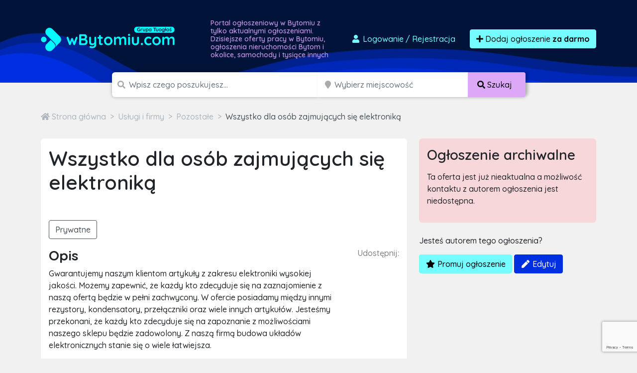

--- FILE ---
content_type: text/html; charset=utf-8
request_url: https://www.google.com/recaptcha/api2/anchor?ar=1&k=6LcGL2waAAAAAFvyq9eZuOpExVXA7oMTBKT3GRF5&co=aHR0cHM6Ly93Ynl0b21pdS5jb206NDQz&hl=en&v=PoyoqOPhxBO7pBk68S4YbpHZ&size=invisible&anchor-ms=20000&execute-ms=30000&cb=ym85h1kyqkpl
body_size: 48513
content:
<!DOCTYPE HTML><html dir="ltr" lang="en"><head><meta http-equiv="Content-Type" content="text/html; charset=UTF-8">
<meta http-equiv="X-UA-Compatible" content="IE=edge">
<title>reCAPTCHA</title>
<style type="text/css">
/* cyrillic-ext */
@font-face {
  font-family: 'Roboto';
  font-style: normal;
  font-weight: 400;
  font-stretch: 100%;
  src: url(//fonts.gstatic.com/s/roboto/v48/KFO7CnqEu92Fr1ME7kSn66aGLdTylUAMa3GUBHMdazTgWw.woff2) format('woff2');
  unicode-range: U+0460-052F, U+1C80-1C8A, U+20B4, U+2DE0-2DFF, U+A640-A69F, U+FE2E-FE2F;
}
/* cyrillic */
@font-face {
  font-family: 'Roboto';
  font-style: normal;
  font-weight: 400;
  font-stretch: 100%;
  src: url(//fonts.gstatic.com/s/roboto/v48/KFO7CnqEu92Fr1ME7kSn66aGLdTylUAMa3iUBHMdazTgWw.woff2) format('woff2');
  unicode-range: U+0301, U+0400-045F, U+0490-0491, U+04B0-04B1, U+2116;
}
/* greek-ext */
@font-face {
  font-family: 'Roboto';
  font-style: normal;
  font-weight: 400;
  font-stretch: 100%;
  src: url(//fonts.gstatic.com/s/roboto/v48/KFO7CnqEu92Fr1ME7kSn66aGLdTylUAMa3CUBHMdazTgWw.woff2) format('woff2');
  unicode-range: U+1F00-1FFF;
}
/* greek */
@font-face {
  font-family: 'Roboto';
  font-style: normal;
  font-weight: 400;
  font-stretch: 100%;
  src: url(//fonts.gstatic.com/s/roboto/v48/KFO7CnqEu92Fr1ME7kSn66aGLdTylUAMa3-UBHMdazTgWw.woff2) format('woff2');
  unicode-range: U+0370-0377, U+037A-037F, U+0384-038A, U+038C, U+038E-03A1, U+03A3-03FF;
}
/* math */
@font-face {
  font-family: 'Roboto';
  font-style: normal;
  font-weight: 400;
  font-stretch: 100%;
  src: url(//fonts.gstatic.com/s/roboto/v48/KFO7CnqEu92Fr1ME7kSn66aGLdTylUAMawCUBHMdazTgWw.woff2) format('woff2');
  unicode-range: U+0302-0303, U+0305, U+0307-0308, U+0310, U+0312, U+0315, U+031A, U+0326-0327, U+032C, U+032F-0330, U+0332-0333, U+0338, U+033A, U+0346, U+034D, U+0391-03A1, U+03A3-03A9, U+03B1-03C9, U+03D1, U+03D5-03D6, U+03F0-03F1, U+03F4-03F5, U+2016-2017, U+2034-2038, U+203C, U+2040, U+2043, U+2047, U+2050, U+2057, U+205F, U+2070-2071, U+2074-208E, U+2090-209C, U+20D0-20DC, U+20E1, U+20E5-20EF, U+2100-2112, U+2114-2115, U+2117-2121, U+2123-214F, U+2190, U+2192, U+2194-21AE, U+21B0-21E5, U+21F1-21F2, U+21F4-2211, U+2213-2214, U+2216-22FF, U+2308-230B, U+2310, U+2319, U+231C-2321, U+2336-237A, U+237C, U+2395, U+239B-23B7, U+23D0, U+23DC-23E1, U+2474-2475, U+25AF, U+25B3, U+25B7, U+25BD, U+25C1, U+25CA, U+25CC, U+25FB, U+266D-266F, U+27C0-27FF, U+2900-2AFF, U+2B0E-2B11, U+2B30-2B4C, U+2BFE, U+3030, U+FF5B, U+FF5D, U+1D400-1D7FF, U+1EE00-1EEFF;
}
/* symbols */
@font-face {
  font-family: 'Roboto';
  font-style: normal;
  font-weight: 400;
  font-stretch: 100%;
  src: url(//fonts.gstatic.com/s/roboto/v48/KFO7CnqEu92Fr1ME7kSn66aGLdTylUAMaxKUBHMdazTgWw.woff2) format('woff2');
  unicode-range: U+0001-000C, U+000E-001F, U+007F-009F, U+20DD-20E0, U+20E2-20E4, U+2150-218F, U+2190, U+2192, U+2194-2199, U+21AF, U+21E6-21F0, U+21F3, U+2218-2219, U+2299, U+22C4-22C6, U+2300-243F, U+2440-244A, U+2460-24FF, U+25A0-27BF, U+2800-28FF, U+2921-2922, U+2981, U+29BF, U+29EB, U+2B00-2BFF, U+4DC0-4DFF, U+FFF9-FFFB, U+10140-1018E, U+10190-1019C, U+101A0, U+101D0-101FD, U+102E0-102FB, U+10E60-10E7E, U+1D2C0-1D2D3, U+1D2E0-1D37F, U+1F000-1F0FF, U+1F100-1F1AD, U+1F1E6-1F1FF, U+1F30D-1F30F, U+1F315, U+1F31C, U+1F31E, U+1F320-1F32C, U+1F336, U+1F378, U+1F37D, U+1F382, U+1F393-1F39F, U+1F3A7-1F3A8, U+1F3AC-1F3AF, U+1F3C2, U+1F3C4-1F3C6, U+1F3CA-1F3CE, U+1F3D4-1F3E0, U+1F3ED, U+1F3F1-1F3F3, U+1F3F5-1F3F7, U+1F408, U+1F415, U+1F41F, U+1F426, U+1F43F, U+1F441-1F442, U+1F444, U+1F446-1F449, U+1F44C-1F44E, U+1F453, U+1F46A, U+1F47D, U+1F4A3, U+1F4B0, U+1F4B3, U+1F4B9, U+1F4BB, U+1F4BF, U+1F4C8-1F4CB, U+1F4D6, U+1F4DA, U+1F4DF, U+1F4E3-1F4E6, U+1F4EA-1F4ED, U+1F4F7, U+1F4F9-1F4FB, U+1F4FD-1F4FE, U+1F503, U+1F507-1F50B, U+1F50D, U+1F512-1F513, U+1F53E-1F54A, U+1F54F-1F5FA, U+1F610, U+1F650-1F67F, U+1F687, U+1F68D, U+1F691, U+1F694, U+1F698, U+1F6AD, U+1F6B2, U+1F6B9-1F6BA, U+1F6BC, U+1F6C6-1F6CF, U+1F6D3-1F6D7, U+1F6E0-1F6EA, U+1F6F0-1F6F3, U+1F6F7-1F6FC, U+1F700-1F7FF, U+1F800-1F80B, U+1F810-1F847, U+1F850-1F859, U+1F860-1F887, U+1F890-1F8AD, U+1F8B0-1F8BB, U+1F8C0-1F8C1, U+1F900-1F90B, U+1F93B, U+1F946, U+1F984, U+1F996, U+1F9E9, U+1FA00-1FA6F, U+1FA70-1FA7C, U+1FA80-1FA89, U+1FA8F-1FAC6, U+1FACE-1FADC, U+1FADF-1FAE9, U+1FAF0-1FAF8, U+1FB00-1FBFF;
}
/* vietnamese */
@font-face {
  font-family: 'Roboto';
  font-style: normal;
  font-weight: 400;
  font-stretch: 100%;
  src: url(//fonts.gstatic.com/s/roboto/v48/KFO7CnqEu92Fr1ME7kSn66aGLdTylUAMa3OUBHMdazTgWw.woff2) format('woff2');
  unicode-range: U+0102-0103, U+0110-0111, U+0128-0129, U+0168-0169, U+01A0-01A1, U+01AF-01B0, U+0300-0301, U+0303-0304, U+0308-0309, U+0323, U+0329, U+1EA0-1EF9, U+20AB;
}
/* latin-ext */
@font-face {
  font-family: 'Roboto';
  font-style: normal;
  font-weight: 400;
  font-stretch: 100%;
  src: url(//fonts.gstatic.com/s/roboto/v48/KFO7CnqEu92Fr1ME7kSn66aGLdTylUAMa3KUBHMdazTgWw.woff2) format('woff2');
  unicode-range: U+0100-02BA, U+02BD-02C5, U+02C7-02CC, U+02CE-02D7, U+02DD-02FF, U+0304, U+0308, U+0329, U+1D00-1DBF, U+1E00-1E9F, U+1EF2-1EFF, U+2020, U+20A0-20AB, U+20AD-20C0, U+2113, U+2C60-2C7F, U+A720-A7FF;
}
/* latin */
@font-face {
  font-family: 'Roboto';
  font-style: normal;
  font-weight: 400;
  font-stretch: 100%;
  src: url(//fonts.gstatic.com/s/roboto/v48/KFO7CnqEu92Fr1ME7kSn66aGLdTylUAMa3yUBHMdazQ.woff2) format('woff2');
  unicode-range: U+0000-00FF, U+0131, U+0152-0153, U+02BB-02BC, U+02C6, U+02DA, U+02DC, U+0304, U+0308, U+0329, U+2000-206F, U+20AC, U+2122, U+2191, U+2193, U+2212, U+2215, U+FEFF, U+FFFD;
}
/* cyrillic-ext */
@font-face {
  font-family: 'Roboto';
  font-style: normal;
  font-weight: 500;
  font-stretch: 100%;
  src: url(//fonts.gstatic.com/s/roboto/v48/KFO7CnqEu92Fr1ME7kSn66aGLdTylUAMa3GUBHMdazTgWw.woff2) format('woff2');
  unicode-range: U+0460-052F, U+1C80-1C8A, U+20B4, U+2DE0-2DFF, U+A640-A69F, U+FE2E-FE2F;
}
/* cyrillic */
@font-face {
  font-family: 'Roboto';
  font-style: normal;
  font-weight: 500;
  font-stretch: 100%;
  src: url(//fonts.gstatic.com/s/roboto/v48/KFO7CnqEu92Fr1ME7kSn66aGLdTylUAMa3iUBHMdazTgWw.woff2) format('woff2');
  unicode-range: U+0301, U+0400-045F, U+0490-0491, U+04B0-04B1, U+2116;
}
/* greek-ext */
@font-face {
  font-family: 'Roboto';
  font-style: normal;
  font-weight: 500;
  font-stretch: 100%;
  src: url(//fonts.gstatic.com/s/roboto/v48/KFO7CnqEu92Fr1ME7kSn66aGLdTylUAMa3CUBHMdazTgWw.woff2) format('woff2');
  unicode-range: U+1F00-1FFF;
}
/* greek */
@font-face {
  font-family: 'Roboto';
  font-style: normal;
  font-weight: 500;
  font-stretch: 100%;
  src: url(//fonts.gstatic.com/s/roboto/v48/KFO7CnqEu92Fr1ME7kSn66aGLdTylUAMa3-UBHMdazTgWw.woff2) format('woff2');
  unicode-range: U+0370-0377, U+037A-037F, U+0384-038A, U+038C, U+038E-03A1, U+03A3-03FF;
}
/* math */
@font-face {
  font-family: 'Roboto';
  font-style: normal;
  font-weight: 500;
  font-stretch: 100%;
  src: url(//fonts.gstatic.com/s/roboto/v48/KFO7CnqEu92Fr1ME7kSn66aGLdTylUAMawCUBHMdazTgWw.woff2) format('woff2');
  unicode-range: U+0302-0303, U+0305, U+0307-0308, U+0310, U+0312, U+0315, U+031A, U+0326-0327, U+032C, U+032F-0330, U+0332-0333, U+0338, U+033A, U+0346, U+034D, U+0391-03A1, U+03A3-03A9, U+03B1-03C9, U+03D1, U+03D5-03D6, U+03F0-03F1, U+03F4-03F5, U+2016-2017, U+2034-2038, U+203C, U+2040, U+2043, U+2047, U+2050, U+2057, U+205F, U+2070-2071, U+2074-208E, U+2090-209C, U+20D0-20DC, U+20E1, U+20E5-20EF, U+2100-2112, U+2114-2115, U+2117-2121, U+2123-214F, U+2190, U+2192, U+2194-21AE, U+21B0-21E5, U+21F1-21F2, U+21F4-2211, U+2213-2214, U+2216-22FF, U+2308-230B, U+2310, U+2319, U+231C-2321, U+2336-237A, U+237C, U+2395, U+239B-23B7, U+23D0, U+23DC-23E1, U+2474-2475, U+25AF, U+25B3, U+25B7, U+25BD, U+25C1, U+25CA, U+25CC, U+25FB, U+266D-266F, U+27C0-27FF, U+2900-2AFF, U+2B0E-2B11, U+2B30-2B4C, U+2BFE, U+3030, U+FF5B, U+FF5D, U+1D400-1D7FF, U+1EE00-1EEFF;
}
/* symbols */
@font-face {
  font-family: 'Roboto';
  font-style: normal;
  font-weight: 500;
  font-stretch: 100%;
  src: url(//fonts.gstatic.com/s/roboto/v48/KFO7CnqEu92Fr1ME7kSn66aGLdTylUAMaxKUBHMdazTgWw.woff2) format('woff2');
  unicode-range: U+0001-000C, U+000E-001F, U+007F-009F, U+20DD-20E0, U+20E2-20E4, U+2150-218F, U+2190, U+2192, U+2194-2199, U+21AF, U+21E6-21F0, U+21F3, U+2218-2219, U+2299, U+22C4-22C6, U+2300-243F, U+2440-244A, U+2460-24FF, U+25A0-27BF, U+2800-28FF, U+2921-2922, U+2981, U+29BF, U+29EB, U+2B00-2BFF, U+4DC0-4DFF, U+FFF9-FFFB, U+10140-1018E, U+10190-1019C, U+101A0, U+101D0-101FD, U+102E0-102FB, U+10E60-10E7E, U+1D2C0-1D2D3, U+1D2E0-1D37F, U+1F000-1F0FF, U+1F100-1F1AD, U+1F1E6-1F1FF, U+1F30D-1F30F, U+1F315, U+1F31C, U+1F31E, U+1F320-1F32C, U+1F336, U+1F378, U+1F37D, U+1F382, U+1F393-1F39F, U+1F3A7-1F3A8, U+1F3AC-1F3AF, U+1F3C2, U+1F3C4-1F3C6, U+1F3CA-1F3CE, U+1F3D4-1F3E0, U+1F3ED, U+1F3F1-1F3F3, U+1F3F5-1F3F7, U+1F408, U+1F415, U+1F41F, U+1F426, U+1F43F, U+1F441-1F442, U+1F444, U+1F446-1F449, U+1F44C-1F44E, U+1F453, U+1F46A, U+1F47D, U+1F4A3, U+1F4B0, U+1F4B3, U+1F4B9, U+1F4BB, U+1F4BF, U+1F4C8-1F4CB, U+1F4D6, U+1F4DA, U+1F4DF, U+1F4E3-1F4E6, U+1F4EA-1F4ED, U+1F4F7, U+1F4F9-1F4FB, U+1F4FD-1F4FE, U+1F503, U+1F507-1F50B, U+1F50D, U+1F512-1F513, U+1F53E-1F54A, U+1F54F-1F5FA, U+1F610, U+1F650-1F67F, U+1F687, U+1F68D, U+1F691, U+1F694, U+1F698, U+1F6AD, U+1F6B2, U+1F6B9-1F6BA, U+1F6BC, U+1F6C6-1F6CF, U+1F6D3-1F6D7, U+1F6E0-1F6EA, U+1F6F0-1F6F3, U+1F6F7-1F6FC, U+1F700-1F7FF, U+1F800-1F80B, U+1F810-1F847, U+1F850-1F859, U+1F860-1F887, U+1F890-1F8AD, U+1F8B0-1F8BB, U+1F8C0-1F8C1, U+1F900-1F90B, U+1F93B, U+1F946, U+1F984, U+1F996, U+1F9E9, U+1FA00-1FA6F, U+1FA70-1FA7C, U+1FA80-1FA89, U+1FA8F-1FAC6, U+1FACE-1FADC, U+1FADF-1FAE9, U+1FAF0-1FAF8, U+1FB00-1FBFF;
}
/* vietnamese */
@font-face {
  font-family: 'Roboto';
  font-style: normal;
  font-weight: 500;
  font-stretch: 100%;
  src: url(//fonts.gstatic.com/s/roboto/v48/KFO7CnqEu92Fr1ME7kSn66aGLdTylUAMa3OUBHMdazTgWw.woff2) format('woff2');
  unicode-range: U+0102-0103, U+0110-0111, U+0128-0129, U+0168-0169, U+01A0-01A1, U+01AF-01B0, U+0300-0301, U+0303-0304, U+0308-0309, U+0323, U+0329, U+1EA0-1EF9, U+20AB;
}
/* latin-ext */
@font-face {
  font-family: 'Roboto';
  font-style: normal;
  font-weight: 500;
  font-stretch: 100%;
  src: url(//fonts.gstatic.com/s/roboto/v48/KFO7CnqEu92Fr1ME7kSn66aGLdTylUAMa3KUBHMdazTgWw.woff2) format('woff2');
  unicode-range: U+0100-02BA, U+02BD-02C5, U+02C7-02CC, U+02CE-02D7, U+02DD-02FF, U+0304, U+0308, U+0329, U+1D00-1DBF, U+1E00-1E9F, U+1EF2-1EFF, U+2020, U+20A0-20AB, U+20AD-20C0, U+2113, U+2C60-2C7F, U+A720-A7FF;
}
/* latin */
@font-face {
  font-family: 'Roboto';
  font-style: normal;
  font-weight: 500;
  font-stretch: 100%;
  src: url(//fonts.gstatic.com/s/roboto/v48/KFO7CnqEu92Fr1ME7kSn66aGLdTylUAMa3yUBHMdazQ.woff2) format('woff2');
  unicode-range: U+0000-00FF, U+0131, U+0152-0153, U+02BB-02BC, U+02C6, U+02DA, U+02DC, U+0304, U+0308, U+0329, U+2000-206F, U+20AC, U+2122, U+2191, U+2193, U+2212, U+2215, U+FEFF, U+FFFD;
}
/* cyrillic-ext */
@font-face {
  font-family: 'Roboto';
  font-style: normal;
  font-weight: 900;
  font-stretch: 100%;
  src: url(//fonts.gstatic.com/s/roboto/v48/KFO7CnqEu92Fr1ME7kSn66aGLdTylUAMa3GUBHMdazTgWw.woff2) format('woff2');
  unicode-range: U+0460-052F, U+1C80-1C8A, U+20B4, U+2DE0-2DFF, U+A640-A69F, U+FE2E-FE2F;
}
/* cyrillic */
@font-face {
  font-family: 'Roboto';
  font-style: normal;
  font-weight: 900;
  font-stretch: 100%;
  src: url(//fonts.gstatic.com/s/roboto/v48/KFO7CnqEu92Fr1ME7kSn66aGLdTylUAMa3iUBHMdazTgWw.woff2) format('woff2');
  unicode-range: U+0301, U+0400-045F, U+0490-0491, U+04B0-04B1, U+2116;
}
/* greek-ext */
@font-face {
  font-family: 'Roboto';
  font-style: normal;
  font-weight: 900;
  font-stretch: 100%;
  src: url(//fonts.gstatic.com/s/roboto/v48/KFO7CnqEu92Fr1ME7kSn66aGLdTylUAMa3CUBHMdazTgWw.woff2) format('woff2');
  unicode-range: U+1F00-1FFF;
}
/* greek */
@font-face {
  font-family: 'Roboto';
  font-style: normal;
  font-weight: 900;
  font-stretch: 100%;
  src: url(//fonts.gstatic.com/s/roboto/v48/KFO7CnqEu92Fr1ME7kSn66aGLdTylUAMa3-UBHMdazTgWw.woff2) format('woff2');
  unicode-range: U+0370-0377, U+037A-037F, U+0384-038A, U+038C, U+038E-03A1, U+03A3-03FF;
}
/* math */
@font-face {
  font-family: 'Roboto';
  font-style: normal;
  font-weight: 900;
  font-stretch: 100%;
  src: url(//fonts.gstatic.com/s/roboto/v48/KFO7CnqEu92Fr1ME7kSn66aGLdTylUAMawCUBHMdazTgWw.woff2) format('woff2');
  unicode-range: U+0302-0303, U+0305, U+0307-0308, U+0310, U+0312, U+0315, U+031A, U+0326-0327, U+032C, U+032F-0330, U+0332-0333, U+0338, U+033A, U+0346, U+034D, U+0391-03A1, U+03A3-03A9, U+03B1-03C9, U+03D1, U+03D5-03D6, U+03F0-03F1, U+03F4-03F5, U+2016-2017, U+2034-2038, U+203C, U+2040, U+2043, U+2047, U+2050, U+2057, U+205F, U+2070-2071, U+2074-208E, U+2090-209C, U+20D0-20DC, U+20E1, U+20E5-20EF, U+2100-2112, U+2114-2115, U+2117-2121, U+2123-214F, U+2190, U+2192, U+2194-21AE, U+21B0-21E5, U+21F1-21F2, U+21F4-2211, U+2213-2214, U+2216-22FF, U+2308-230B, U+2310, U+2319, U+231C-2321, U+2336-237A, U+237C, U+2395, U+239B-23B7, U+23D0, U+23DC-23E1, U+2474-2475, U+25AF, U+25B3, U+25B7, U+25BD, U+25C1, U+25CA, U+25CC, U+25FB, U+266D-266F, U+27C0-27FF, U+2900-2AFF, U+2B0E-2B11, U+2B30-2B4C, U+2BFE, U+3030, U+FF5B, U+FF5D, U+1D400-1D7FF, U+1EE00-1EEFF;
}
/* symbols */
@font-face {
  font-family: 'Roboto';
  font-style: normal;
  font-weight: 900;
  font-stretch: 100%;
  src: url(//fonts.gstatic.com/s/roboto/v48/KFO7CnqEu92Fr1ME7kSn66aGLdTylUAMaxKUBHMdazTgWw.woff2) format('woff2');
  unicode-range: U+0001-000C, U+000E-001F, U+007F-009F, U+20DD-20E0, U+20E2-20E4, U+2150-218F, U+2190, U+2192, U+2194-2199, U+21AF, U+21E6-21F0, U+21F3, U+2218-2219, U+2299, U+22C4-22C6, U+2300-243F, U+2440-244A, U+2460-24FF, U+25A0-27BF, U+2800-28FF, U+2921-2922, U+2981, U+29BF, U+29EB, U+2B00-2BFF, U+4DC0-4DFF, U+FFF9-FFFB, U+10140-1018E, U+10190-1019C, U+101A0, U+101D0-101FD, U+102E0-102FB, U+10E60-10E7E, U+1D2C0-1D2D3, U+1D2E0-1D37F, U+1F000-1F0FF, U+1F100-1F1AD, U+1F1E6-1F1FF, U+1F30D-1F30F, U+1F315, U+1F31C, U+1F31E, U+1F320-1F32C, U+1F336, U+1F378, U+1F37D, U+1F382, U+1F393-1F39F, U+1F3A7-1F3A8, U+1F3AC-1F3AF, U+1F3C2, U+1F3C4-1F3C6, U+1F3CA-1F3CE, U+1F3D4-1F3E0, U+1F3ED, U+1F3F1-1F3F3, U+1F3F5-1F3F7, U+1F408, U+1F415, U+1F41F, U+1F426, U+1F43F, U+1F441-1F442, U+1F444, U+1F446-1F449, U+1F44C-1F44E, U+1F453, U+1F46A, U+1F47D, U+1F4A3, U+1F4B0, U+1F4B3, U+1F4B9, U+1F4BB, U+1F4BF, U+1F4C8-1F4CB, U+1F4D6, U+1F4DA, U+1F4DF, U+1F4E3-1F4E6, U+1F4EA-1F4ED, U+1F4F7, U+1F4F9-1F4FB, U+1F4FD-1F4FE, U+1F503, U+1F507-1F50B, U+1F50D, U+1F512-1F513, U+1F53E-1F54A, U+1F54F-1F5FA, U+1F610, U+1F650-1F67F, U+1F687, U+1F68D, U+1F691, U+1F694, U+1F698, U+1F6AD, U+1F6B2, U+1F6B9-1F6BA, U+1F6BC, U+1F6C6-1F6CF, U+1F6D3-1F6D7, U+1F6E0-1F6EA, U+1F6F0-1F6F3, U+1F6F7-1F6FC, U+1F700-1F7FF, U+1F800-1F80B, U+1F810-1F847, U+1F850-1F859, U+1F860-1F887, U+1F890-1F8AD, U+1F8B0-1F8BB, U+1F8C0-1F8C1, U+1F900-1F90B, U+1F93B, U+1F946, U+1F984, U+1F996, U+1F9E9, U+1FA00-1FA6F, U+1FA70-1FA7C, U+1FA80-1FA89, U+1FA8F-1FAC6, U+1FACE-1FADC, U+1FADF-1FAE9, U+1FAF0-1FAF8, U+1FB00-1FBFF;
}
/* vietnamese */
@font-face {
  font-family: 'Roboto';
  font-style: normal;
  font-weight: 900;
  font-stretch: 100%;
  src: url(//fonts.gstatic.com/s/roboto/v48/KFO7CnqEu92Fr1ME7kSn66aGLdTylUAMa3OUBHMdazTgWw.woff2) format('woff2');
  unicode-range: U+0102-0103, U+0110-0111, U+0128-0129, U+0168-0169, U+01A0-01A1, U+01AF-01B0, U+0300-0301, U+0303-0304, U+0308-0309, U+0323, U+0329, U+1EA0-1EF9, U+20AB;
}
/* latin-ext */
@font-face {
  font-family: 'Roboto';
  font-style: normal;
  font-weight: 900;
  font-stretch: 100%;
  src: url(//fonts.gstatic.com/s/roboto/v48/KFO7CnqEu92Fr1ME7kSn66aGLdTylUAMa3KUBHMdazTgWw.woff2) format('woff2');
  unicode-range: U+0100-02BA, U+02BD-02C5, U+02C7-02CC, U+02CE-02D7, U+02DD-02FF, U+0304, U+0308, U+0329, U+1D00-1DBF, U+1E00-1E9F, U+1EF2-1EFF, U+2020, U+20A0-20AB, U+20AD-20C0, U+2113, U+2C60-2C7F, U+A720-A7FF;
}
/* latin */
@font-face {
  font-family: 'Roboto';
  font-style: normal;
  font-weight: 900;
  font-stretch: 100%;
  src: url(//fonts.gstatic.com/s/roboto/v48/KFO7CnqEu92Fr1ME7kSn66aGLdTylUAMa3yUBHMdazQ.woff2) format('woff2');
  unicode-range: U+0000-00FF, U+0131, U+0152-0153, U+02BB-02BC, U+02C6, U+02DA, U+02DC, U+0304, U+0308, U+0329, U+2000-206F, U+20AC, U+2122, U+2191, U+2193, U+2212, U+2215, U+FEFF, U+FFFD;
}

</style>
<link rel="stylesheet" type="text/css" href="https://www.gstatic.com/recaptcha/releases/PoyoqOPhxBO7pBk68S4YbpHZ/styles__ltr.css">
<script nonce="1UsFSa3ppnP4cMWajmkHKg" type="text/javascript">window['__recaptcha_api'] = 'https://www.google.com/recaptcha/api2/';</script>
<script type="text/javascript" src="https://www.gstatic.com/recaptcha/releases/PoyoqOPhxBO7pBk68S4YbpHZ/recaptcha__en.js" nonce="1UsFSa3ppnP4cMWajmkHKg">
      
    </script></head>
<body><div id="rc-anchor-alert" class="rc-anchor-alert"></div>
<input type="hidden" id="recaptcha-token" value="[base64]">
<script type="text/javascript" nonce="1UsFSa3ppnP4cMWajmkHKg">
      recaptcha.anchor.Main.init("[\x22ainput\x22,[\x22bgdata\x22,\x22\x22,\[base64]/[base64]/[base64]/[base64]/[base64]/[base64]/KGcoTywyNTMsTy5PKSxVRyhPLEMpKTpnKE8sMjUzLEMpLE8pKSxsKSksTykpfSxieT1mdW5jdGlvbihDLE8sdSxsKXtmb3IobD0odT1SKEMpLDApO08+MDtPLS0pbD1sPDw4fFooQyk7ZyhDLHUsbCl9LFVHPWZ1bmN0aW9uKEMsTyl7Qy5pLmxlbmd0aD4xMDQ/[base64]/[base64]/[base64]/[base64]/[base64]/[base64]/[base64]\\u003d\x22,\[base64]\\u003d\x22,\[base64]/[base64]/CtDXCs8OCw7vCksOiwrEDwq0+KzNrcFp2w4rDmU/DtSzCkyrCtMK3Ii5odkpnwokRwrVaWMKSw4ZwXXrCkcKxw4LCrMKCYcOgecKaw6HCsMKQwoXDgxTCk8OPw57DmcKgG2Y8wpDCtsO9wp7DnDRow5HDt8KFw5DCrgkQw60vGMK3XwTCmMKnw5EpRcO7LWXDsm90FEJpaMK1w6BcIwXDmXbCkx9+IF1oSyrDiMORwpLCoX/CuCcyZSNVwrwsKWItwqPCo8KfwrlIw7tFw6rDmsKawrs4w4s/wrDDkxvChT7CnsKIwo/DniHCnmvDpMOFwpMcwrtZwpFhDMOUwp3Dij8UVcKcw44AfcOfOMO1YsKtYhF/FcKDFMONV1M6RlJJw5xkw7jDjGg3U8K1G0wswoZuNlbCjwfDpsOFwpwywrDCuMKswp/Ds0zDnFo1wropf8O9w7llw6fDlMO/PcKVw7XChSwaw78eDsKSw6EEdmAdw6HDnsKZDMO7w6AEThLCo8O6ZsK6w6zCvMOrw5VvFsOHwpzChMK8e8KYXBzDqsO7woPCujLDqC7CrMKuwobCuMOtV8OjwqnCmcOfT2vCqGnDmBHDmcO6wqVqwoHDnyciw4xfwpN4D8KMwq/[base64]/DoCZoci9fP8KuLmN7wpzCh2ReBMOiw5VQamrDkSJqw6Ycw5ZZGz7CsjEJw6TDpMKzwrBSIcKrw68ETg3DjXt/fXVSwozCh8KUbyQRw7zDuMKWwqvDu8OGN8Kgw43DpMOgw69Qw5fCncOVw6kQwo/ChcK/[base64]/DpTIKa8Kew43DncOKw6HCpW8Kw4o6w6k9woVtwrLCrA7DgQU5w6PDslTCqsOYRD4Yw5tSw4oRwoEdHsOwwrcUHMKGw63Cj8KZbMKSRX92w4bCrMK3GkdKDHnCjcK0w5HCij/DhzLCqcK1BhrDusOhw4/CgCI0bMOOwoUDVnk4I8OWw4TDq0/DnX84w5debsKaEQh3w7rCocKMVVxjWyjDrsOJC2jCknHCpMKfecKBe2I4wppfX8KvwrPCqxN7JMOeH8KMKUbCkcKjwo1qw5HDpSTDv8KmwpNEVgg0wpDDoMKawooyw6VtC8KKaX9xw53DisKcYxzDlQLCm11pc8KUwoVBMcO/BXpow5PDhQhnRMKtCsO7wrjDhMKVCMKzwqLDn1fCrMObO2wGb0gWb23DuS3DhsOZFsK3IsKqVjnDnz8NTgJmK8Ofw7hrw6rDilVSW0hhSMOtwp4HHH4bFHFAwoxow5UPElQECsK4wp4OwqVtHSY/KAgDcQrCkMKIKXdcw6zCt8KBN8OdEWTDjV/CpjUQVgjDusOZAcKYesKAw77DoGbDpEtMw7vDpHbCucKjwqhnT8OUwq4Rwr4/wqHCs8OWw4/Do8OcHMOvL1YXBcKlfGEvecOkw7jDiB7CvcOtwpPCqMKcIBrCvjgmfsOKFRvCtcOOEsOpbFDClMOmf8OYL8K5wpHDiS04w7Y0wrDDv8O+wr9TaCjDjcOZw4oELRBOw59jO8O+HCHDlcOfYHdNw6fCmHI8OsOnekHDrsO6w6DCvzrCmk/ChcOWw7jCjWoHZ8KnNFjCvFLCgsKkw61+wp/DtsO4wp0tKl3DqQowwqIIPMOtSlxVa8KZwo54Z8O3wobDksOAFV7ClMKcw63CkzDDsMKww7LDssK3woUZwpRyZldiw5TCiDNnY8K4w47Ct8K/a8O3w7zDtsKGwrFKUG5tOMK1GsKzwqclCsOjEsOuAsOZw6HDunjChlrDmsK+wp/CsMK7wo4iScOnwojDvnkMLibCrR4Ww4MwwoUgwo7CpEDCkcOyw6fDhH9+wojCgsKmAg/Cm8Opw5JywonChh5ew65EwqQqw7Vpw7zDoMO4fMO5wooMwrVhFcKMOcOQdwHCp3DDkcKsS8KobcKqwrxSw6lnHsOlw7t4w45cw4trM8Kfw6rDp8ORWU8mw6QewqTDhsO7PcOPwqPDgsKlwrF9wovDpcKTw4fDqcOxNgg/wqpuw5UfOgkTw5x0ecOKOMO1w5khwptew67ClcKGwo9/CMKEwpHDrcKwOxrCrsKWbG8Tw5VdfBrCsMONBcOgwqTCpsKPw4zDkwwPw67ClsKlwoc1w6jCmDbCmMOkworCq8K1wpI6PRbClWhzVMOhaMKxdcKHOcO6WsOQw5lAFijDmcKtbsOefSBsScKzw50Pw4TCvcKMw6QOw7nDmcK4w6nDuH0vRiBHFxBHXRjDocO/w6LCn8OjbCF6DwbCjsKWe2VTw7lMV2FGwqQeUytzdMKHw7rDsBQyeMOLc8O3YcO8w75Xw7DDrz9qw4HDrMKlSsKgIMKRH8OLwrkKfh7Ck1HCgMK4BsKLOgDDvmoqKxNCwpQ0w4/DjcK6w6t7Y8O7wp5Gw7fCpiVgwo/CoArDusOiGQJOw71eF0xvw5jCjEPDscKNOsKNcAc1cMONwpDDgBzDnMObB8KQwoDDpQ/[base64]/DsHc6wowSQ8KNwq/CscKlAMKUOArChi1DclXCqsKPAXzDoErDgcO8woHCs8ORw6Y3ZhbCk2PCnHgawodMFMKGFMKiFB3DqMKGwr9Zwq5ucBbCj0fCmMO/Ew97QgordA7CqcKRwrR6w7bDscK8w58eFR9wOUsuVcODIcO6w6JMccKJw4cWwolLw7/DpxfDuxfDksKBSWUkw7HCrzJdw7vDn8Kbw5pOw69HNcKtwqMxV8Klw6MDw7TDi8OPRcKLw7bDnsOGXMOHAMK9TcOjHAHCjyDDlBBkw6bClhNaM37CpcOtCcOtw4tjwp06asOtwo/DrsK7eynDoyhfw7PCqGrDh30hw7dpw4LDhAwocVtlw6zDs1YSwofDvMKMwoUswr4aw4jCrsKlbyQPKQjDmndBVsOBeMKibU3CosKhQVQlw7DDncOQw6/Cn3nDm8KPVF8PwpZOwp3CpnrDk8O/w57CuMK6wpTDo8K7wp1HR8K3U1RPwppKUENjw7IhwqjCusOmw7JsL8KYWMOdRsK6TFHDj2vCjAEFw6rChsOwfCclQHjDrQMwPGvCicObcVPDknrDgk3CuCkhw5BCLxTDisOzGsKzwo/CqcO2w5DCkUt8LMKKWmLDisKVw5jDjHPCpiLDkcOfbsOGVMKmw7lbwqLCvkJLME1Tw6dOwrloKkl/[base64]/CgcKJB33CjV5SFxrDm2vDusKDIyxbNnDDtGxvw74qwrjChcOlwrHDn33DrsOcU8ORw4LCuSIDwprCrk/[base64]/Cg2fCisKswqZwUsKtw5JjZXPCjUxbHsOdCMOcLsO4fsKoZUnDhCXDjXbDhn/DiCDDhsODw45hwoZNwrDCv8KPw4rCilFAwpcbDsOIw5/DpMOowpfDmCIrVsOdQ8Orw4UcGy3DucOcwrAPHcK/aMOJERLDgcKTw6J7SUlKQSrCvyPDqMKyPjfDkmNew5/CpDjDrRHDqcOzLn3DvmzCj8O8UVc2wrs+wps/OsOXbncFw73Cn1PCn8KeO3/DmlHCtBh/wqvDgmDCscKgwpzCjSYcb8K/dsO0w7lTDsKaw4Uwa8K2wpDCvAtfbyA8HHzDqhJ9w5YBQlIBdxgnw4sSwrXDrwZoKcOdcx/DjyHClGLDp8KTd8Kfw493YBRewpE+XWwbScOFVHcYwo3DqixBwq1tU8KqIi0zU8Oww7rDisOzwoHDpcOScsOWwrIue8K3w6nDnsOWwpLDrmcOaBrDrHc6wpzCknvCtzMrwqgYM8OgwqbDg8OAw5PCrsKIC2bDpTk/w6rDk8OFAMODw4w7w4LDr0PDuyHDo0HCrl9ddsO0Yh/DiiU3wonDi3YMw616w5kobGDDlsOFUcK4CMKdC8OkbsKjNcOHBC5NesKHVcOgE1ZOw7jCtAPCo1/CvRLCoWXDtGVBw5gkI8OSVyICwp7DuXQnBVvCsHtswqzDmkfDp8KZw4TCr2ojw4XCpwA/wqXCj8OBwoLDjsKOFWvCucKONhQ9wqsSwpV8wqLDj2LCshzDiWJSRsKrw4oGUsKNwrdyVFnDiMKSLQV5dcKZw5zDol/CkSgNVXp1w4TCsMOFYcOfwp5vwo1Bwqsow7lkVcKhw6/Dr8KpFArDhMOawqzCuMOJM33CsMKnwoXCmF/[base64]/CmcKUJsKTQjDDt3/DmMOhBMKcwqd2wozDicKJw6vDtiIiPm/[base64]/[base64]/CncOfT2LDnsOIwpDCjXnCp8OuN8KocMK0wqJiwoo3w7LDmSvCulDChsK3w6RDdD9vG8KpwoLDmXjCl8KgXyvDmUZtwoHCrsOLw5BBwrjCq8OMw77DqBPDkFEfUGLCh0EgAcKPXcOdw6EefsKOSsOILHwgw7/CjMOmZg3CocK3wr4tc2vDosKqw6JnwoULBcKRGMK0Ni3CiXVEHMKPw7fDpAN5WsOrHsKjw7UpQsKwwqVTMy0EwqUvQzvCncO+woBaPwnDgi54FAnDqx4dD8O7w4nDolEzwoHDnMOSw5EKKsOTwr/Di8ODSMOXw5PDhR/[base64]/DmkHDk8Opw7c+GsKzTcOSaMKPfsOmw7t6w4t1wqMlVcOMw77DksKHw5EJwo/[base64]/CmzMnGsOdwoEzK1guWz8QU0MPWsOVwp9+dQXDk1rCsAs4PGXCgsOfw6ZISFNIwqYvf255BSB7w61Yw5dSwqYdw7/CmQrDl0PCmzzCuRvDlGNkVhErfl7Cmh5kAMOUwrvDqETCq8KLdcOTG8Ouw5vDjcKsHsKSw75KwrfDnA/[base64]/CosKyYVZWTg5cOER0U0TDsiIcAsOVf8O1wofDl8OHejA8AcOBEQ59bMKvw63CtQVswpx/QjjChENbcHfDpcOVw4TDo8KgIw3CgnJ/[base64]/Cp0tFwonDj8K9w4jCu8ODwqvDjMODNsKBwqXDl2HCrk/CjQMHw61Mw5XDuW4sw4TClcKBw7fCtEhrAGxhG8O1ScKjEcONVsKICwpQw5dYw5EhwpZgLFTDpj8qIMKTAcKNw4wUwovCr8KzamLCmk0+w7MkwpzClHsNwplZwpkwHn7DkHRRJXpSw7LCn8OvRMKqLBPCqcKAwqtNw5/DicO1GcKWwrF0w5JHJnAwwq5ICHzCnijCpSXDuC/DsmDDrBd/w5DDuWLDr8OPw67DoS3CpcOyMSRdwp0sw615wrjCmcOGdRAUw4EGwoJWdsK3fcO3Q8OFdEJKVsK/HSXDtcOkAMKiVBMCwqLDoMOSwpjDmMK+Hjgbw7Y1b0TDi3rDqsOZI8K7wqnCnx/[base64]/wpTDu8Ogw4XCvFPDiDF7OsKiHsKiCMKYPcORwpzDqHs+w6vDkGhlw5ITwqkrwoLDl8K4wrPCmAzCr23DgMOZGTfDij3CvMKQKGJSwrZlw4XDvcKIwpl6PjLCgcO+NHV4HW01DsOxwpVcw7lqDA0Hw7Bywp/[base64]/[base64]/Cg8KAwo/DtMOiAsKEwrscesO0U8KebcOCPnxywqzCm8O7N8K/fxJkLMOpPB3DisO4wpcHcjrDkXnCiSrCgMONw7zDmyTCvgfCg8OGwq8jw5lTwpFkwrbCsMKZwo/CkwR3w4hZbk/Dj8KOwqpLQyM0flk+aGbDtMKTDBcdBgJvYsOfEsOVDcK3R0vCrcOmPiPDicKTe8Kaw4HDtDhoKyJYwogqXsO1wpzDkzcgIsKMd2rDrMKRwqcKw7MZAsOhIyrDvRbCpCgBw5kFw7HCuMKZw5fCrSE6CgYtbcO2OcK7e8K2w4/DsxxkwqrCrsOKcT0desO9QMOEwqjDpMO2KR/DncKZw4cnw4EvQAbDrcKAZSPCo2xRw4jCtcKua8O7wo/CnV5Dw6zDpMKwP8OtIcOuwqUvCkfCkxg7dhldwp/CsRkbC8K2w7fCrjnDpsOiwqoHMQLCuWHCgMOxwolxC3lTwoM8aUrCrBTCvMONcjw4wqTDnAkFTV8IM2xmWRzDhxRPw70Nw5NtLsKow5ZZVMOnU8Kmw45Lw7MuLANEwr/DqxlEwpZxG8OfwoY0wpvCgg3CpD8EUcOIw7B0wqRnB8Kxw7jDiwjDjVPDpcKtw6HDqV1MSDMGwoPDtR8Tw5/ChBnCiHPCt01nwogFfMKqw7w+wptGw5IWB8K7w6fCisKMwoJmdEbCmMOcIy8kL8KeS8O+CBLDqMKsdsKoVTV5d8ONZT/[base64]/w6IVZCLChnxnw659w5Aiw5w/wpTCvcOxO03CtG/DqDjCgwbDr8KZwqfCrsOUQMO2e8O9aExowphtw5/CqkbDnMObVMOlw6RQwpPDnQJ0LGDDizDCkAhiwrLDiio6D2jDqMKeS092w4JWecK+Gm/[base64]/Dg3Udw6PCmcKIwqJ3LMKNbsOqHQjCs8KaO3QQwrVSZnpsU1LCq8KowqoBSHpcHcKMwoDCiXvDuMKrw49aw5lpwoTDisK0AGcpc8KyI1DCjhbDmcO3w6hIaXnDtsKbFErDosKDwr0Jw4lAw55/NX3Dr8KTJ8KQWMOjWnFYw6vDj1hiHA7CnlxoDMKLJS9ew5PCh8KKGVXDrcKfHMKFw4DCr8OrN8O9wrE9woXDs8KkMsOMw5PCosK/QcK+fnvCkCbCux4VfcKGw5XCs8OXw5ZWw5I+LsOMw5VkIjPDmgNgDMORBMKHdhITw5RIVMOqRMKmworCicOGwqB3bR7Ci8O/[base64]/DjxHDq8Ohw7o0w4rDnsK5wonDhD7DnHrCpgDDpsOswoVvw6ZHdMKbw7FEZwUZLMKlYktQP8K2wq5zw7fCvi/Dn3LDql/DpsKHwrfCuk/Dn8KkwqrDkl3Ds8Oaw5DCgykiw4t2w4E9wpZJc1ADR8K7wrYNw6fDucOKwrzCtsOzJQ/DkMK+bihrb8KJbsKHW8Kyw5oHIMKIw4kHLwTDuMKTwqfCr2xRwozDnS/DgyDCrDYIP3NjwrDCvmHCg8KEfcOTwpoaUsO6PcOJwobCnUt4UzAxBMKNw7QEwr9BwolUw4PDqkDCkMOEw5UBw7bCtn0Uw6Y6ccO5N1vCu8K8w5/[base64]/DjUNgWiMcw78OLcKmwrtLwq0+X3F/[base64]/E2YoFWVtwqPCkn41w6/Dow7CnHY7wq/Cj8OSw73DtjTDksKTJkEJTsKKw6bDgHwNwqHDvMORwrzDs8KbJwzCgn8YCiVYKDrDiG/CsU/DqUR8wokzw7zCpsOJRkNjw6fDnMOJw58acFnCh8KXf8OxY8OfNMKVwrYqI206w7xKw4DCgm/DgMKcesKkw5rDq8K0w7/[base64]/DvMOWJ8KGZcOJKsOjwoHCtsKew6dQwrJlT8OIL2vDq09aw73DmBfDglYSw54hMsOrwrdIw5vDpsKgwo5DWlwiw6TCtcOMTzbCh8KVa8KEw7Igw7I7EcOjNcKqf8K3w6oFIcOgEjfDk3UNfAkVw5rDlDkzwqDDrMKgMsKAc8OxwqDDk8O7NlPDo8OhA2ATw6/Dr8OxHcKkflTDhsKuAnDCpcK6w594w6Jhw7bDscKreFFPBsOeTlHChmFRA8K/IE3Cq8KQwqM/[base64]/[base64]/IXtswr0PHcKHwpMXQCPCsGvCrsObw54RUMKFb8KSwrnCosOSw74/NcK4CMOkfcOEwqQSVMO2C1snFsKqNDbDosOOw5B3M8ONPSDDlcKvwofDrsKwwqciWmJ2BTwcwprDrSIbwqk6Xl7CpgXDm8KLK8OFw4fDuQIYW0bCgU3Cl27Dh8OyPMKSw5LDpzjCvw/Dv8OUbF0YZcOaOsKbcXUgVRlQwrHCk1RNw5TCiMKMwrIMwqTDv8KIw7Q1NlQEdcOJw5jDhyhNO8OURDQmAgYlw5EKB8Kowq3DrTscOENmIsOuwr4XwoEcwpTCvsOqw7AdTMOQYMOaHRnDo8OTwoAjZ8KjdwFkZcKAKy/DqiwCw6cCZsOvNMOUwqt+QB8SXMKZJg/Djy5iGQDClUHCvxZRSsOvw5XDt8KOMgBQwpUkwoVFwrJOfj5KwrQewozDo37DrsKsZnoeOsOkARIRwqYge0ABDx8jaRgFBMOkUsOudsKJHCnDqVfCsyocw7dTfgN3wqjDjMKuw7vDqcKfQnPDqkZKwrZnw6ZOVMKsb17DqmMAScO4QsK/wrDDpcKadktNeMO7FkVyw73CiEUtF0FMb2xWem8eZMK+UsKqwpAIP8OgUcOFPMKDAMOhHcOtIcKkOMO7w4ASwr07T8O1w5hlZRECOGp+McKxYzUNLwRzw4bDucODw49Aw6R/[base64]/CpwHDt8OMw43DtMOqwoDCqsOxwp0JOzxhFhrDrnIgwrhzw40fCQd7AFTCgcO+w5jCkSDCksKyblDCqDLCgcOjHsKUUj/Cl8OlXsOdwocFKQJNIMKdw65CwqLDtmZ+worCgMOiMcKpwoRcw7MOZcKRAgjDisOnA8KDOnczwqnCrsO9dMKZw7w/[base64]/DnTpwMsOqWcOiFSMhw6jCtEdSw5RsVMKnXcOsKXbDiFEzMcORwqrDthbCmcOLEsKLfiwVPX1pw7ZHIlnDjUs6woXDqznDgwpeBXHCnyvDjMOvwpsAwp/DscOlI8OUGnlhesOswqgyBHvDjMOjF8Kvw5LCqiltbMKbw4gUPsK3w5U4KXxvwqQsw4/CqkcYd8OUw5jCrcKmMMKEwqhCwpZNw7x1w5BTOToLwojCrsO5bCnCmkohVsOoDcOHCMKjw6kDIkHDm8KQw4zDrcKow77Ch2XCqw/[base64]/DjnoudlM+wpVLN2zDnC3CmSZBDMOJw70Zw5zCvXPDqQXClDvDlnrCqynDr8K2ZsKSfTs/w4EaBAxgwpctw4EPFsKWEQ40Mmo4Ci5XwrDCi0nCjC/Ct8Onw5Unwo0nw7TDicKnw4ZtS8OSwpjDiMO6GjjCrjbDvMK5wpAdwq4qw5I3VXzCszcIwrpPKEHCgcKtHMO0QGTCun00FsO/wrEAQXkqHMObw7XCuSQQwqLDkMKgw7/[base64]/CsKyOcOHIDXDssKGIlQ8w4zCpw7Cn2YMwqXDrcKcw44rw63Ct8O7G8KPNMKFG8KJwpYDAArDvltGelHCnsO/bx4EW8KawoURwoEgT8Okw7gTw7JWw6RGd8OnasK+w4E6CQZZwo1lwpPClsKsUsOfaEDCr8OGw5cgw7nCl8KfBMO1w5HDusKzwoUgw7XDtsKiEk3CtzELwpzClMOeeXA+VsO8LhDDgcObwoIhw6PDlsOxw400woDDgVlqw4NWwqchwrMcQT7Ct0PDrEXCpH/[base64]/[base64]/DqcKlw4rDkMOHc8K0UREcQD4vw6vCoiQ5w5jCgMKqwqBewrFOwp/CrDrCpMO2WcKvwrJeXhc9JcOewoYIw4DCoMOdwo1xDcKwR8OJRWvDj8K5w7HDnBDCnMKdZcKrZ8OeDV4TewdTwqZdw4Buw4vDogbCiSkFFsOsRR3DgVU1fcOOw6LCokZAwrXCqzZtAWbCjUnDlBZTw7B/PMOXbS5YwpkcKDk6wqPCqD7DsMOuw7hpAMO1AsKGEsKdwqMTK8Kbw5bDi8OjecKMw4/ChcOyUXTCnMKdw54ZImbCrQ/[base64]/DtXPCrE3DnsOhw78OF8Oef8K1EXvCvyEQw4nCpsOCwr9yw6vDicKWwoHDsVYzccOOwrLCk8KHw516BMObU3XDlMOFLiHDt8KTcMK7UUJxXUVyw7sSfXpwYsO+McKaw5jCs8KVw7NWEsORUsOjIzxod8KVw6jDkgbDtBvCvCrCnkpTRcKvI8KAwoMEw4Mpw65YNh/CicK7QQnDn8O1UcKhw5xqw6liAcOTw5jCscOWw5HDkw7DjsKEw73Cv8K0LlzCtnNqScONwpfDgcKAwp13AQ0KJBDClT56wqrCq0J8w7bCvMOHwqHCpMOowr3Chk/DisOow5bDuEHCllnDisKjIAlxwo84T2bCgMOLw4bDtHPCmFrDnsOjIBBFwp4Vw55uQS4VUn8kcg9kBcK1H8OiC8K4wozDoy/[base64]/VcOIwqJ/wrU2wqHCjGN3w4ZWHcOfwpoTYcOHw4TDt8KFw4Erwo7Ci8O6WsKjwpgLwqvCvQU7D8OjwpYewr7CoFfCt0fDkmoZwqkJMlTCqiTCtjUcwpbCncOtNwohw4NILG/CocODw7zDgRHDhjHDgRnCkMOrw7xEw7JNwqDCnUjDvMORYcKVw5lNbklfw7ENwpNTUAtwYMKAw58GwqLDqnAEwp/[base64]/CicOzbMKewqXDk8O3w6/CvMKTw5J1w6p+woxWw73DkGvCu1bCt2rDk8Kfw6fDiQ1bw7VYacKkecKiQMKow4DCqsKZLMOjwrZbKy1KI8KybMOpw5gBw6VYZcOnw6MOTBMBw5ZXRcO3woQaw4DCtnJfXUDDiMO/wpXDoMOnCQnDmcOzwr9lw6IAw55/ZMOjfVMBeMOuT8OzHMOWE03Cu3g/w43DrFkPw450wrEEw73CvHsoLsOJwonDgVE3w7nCp2rCq8KQLinDscOlP2t/XX1SJ8OLwonCtk7ChcOUwo7DpzvDr8KxTDXDnyZ0wo9ZwqplwqLCmMK9woYqJsOWXxPCnmzClEnCtkPDt3cQwpzDpMKYBXEYw5c/OsKvwqsqf8OEFE1RdcOdIsOwR8O2wpTComPCsVUyEsKuOBbClMKPwpjDuGNXwrR6MsOFDcObw6PDoxhuw4PDgFRZw7LChsOswq3Cp8Ocw6/CmlzDpgN1w7bDgiXCk8KOBEY/[base64]/CpV7DlcOSOUwvw5seb8KFw6Atwqxiw6jDn0/Dlld9w5o6wpoiw4jDg8OQw7LDosKow5EKMcKnw6/CnRHDpMOOZlzCp2vDr8OjAAbCgMKkZWLCicOzwo4UCSQAwozDiWAsD8KzWcOHwp7CkxbCv8KDdMO1wrrDnxAkJw7CkgbDpMKNwrxcwrvDlcOHwr3DqGTDh8KMw4PDqhMowr/[base64]/KG7CrXVMwoLCvmTDnDLDrsKLTkQpw6rCpV3Dvz/DgcOyw6zCvcKWw68ywqRdHWLDiGJiw7PCmsKGIsK1woLChsKMwrgIAsOmHsKIwpgZw6B+U0QyaEzCjcONw73Dm1rCrSDCqRfDiyg5AwI4SFzCu8O+ahkFw6jCocKiw6UlJMOzwqp6SCrCkkUHw7/CpcOiw6XDiVYHOjHCjVZ1wq9SA8ODwp7CvSjDnsOUw404wroNw7liw5EAwrPDmcO9w6LCgMOZLMKhw4JMw7LCpwYib8OnRMKhw4DDtcKFwqnDmcKOQMK7w5fCunhAw6Nyw4pIdgvDq1vDlAJ6XTMKw6VEMsO8G8KAw5xkKsKRG8O7agITw5rCjsK8w7/[base64]/CqcKpfsKTwpxSVMOjVMKcTRJKVsO6MRAGwqFmw4c8Y8KyX8OmwqjDuCbCrR1ZAcOjwpLCl0AgWcO7FcOULSQfw5/DlMKGJF3DmsOaw6xlUD/DrcKew5BnasKsTiXDgVR1wq9+wr/DsMOYesK1w7HDucKAwrfClC92w57CvcOrJzbDvsKUw7p3KMKdHmseI8K3b8O3w4HCqDAuOMKXdcO3w5rCnADCgMOIWcOWIgDCnsKuC8Kzw7cyAA0ZbcKWGcOYw7/[base64]/wpR+BV0mwod0wqgcZMKvw7bCp2oqwq0QHzbDlMKdwq98wobDvMOEWMK5enVhJgsjWMKQwrjDlMKQSSA6wr0Mw6zDs8Oiw70Gw5rDlgcNw6HCuWbCg2bCkcKIwqEIwpnCtcKcwqogw6fDtMODw6rDu8O3VsOdBU/Dn2ohwqzCtcKfwoViwpHDi8OPw6w7WBzDqcOyw58vwpJwwpbCnB5Ow6s8wrXDkkxdwrxYFn3Cv8KJw4smGl4tw7DCp8OUF3xXH8OAw7cYw49kX1JfTsOtw7IDIWoxRXUow7lddcOuw4l+wr9jw7DCkMKFw6h1GcKwbH/DrMOSw5/CqcKMw7xnVMO5GsOzw6zCgxVqPcOXw7jDjsKjw4Nfwq3Dmy8xdcKgf20QG8Ocw5o8EsO6QcOJBEDCmylbN8KWSyrDnsORFizCqsKGw7jDm8KNN8O+wqTDoX/[base64]/[base64]/M23CiMKgNQpYwpLDvGQ7w7kEDxhfYmIzwqHCkMOuw6XCo8Oowq1Uw5pJPT8pwo44dAnDicObw6PDgcKKw4PCqC/DiG0Qw5nCo8OaD8OjXS7DkgnCmlfClMKRfSw3U1PCilPDj8K7wrpmFT9cwqDCnjw8aATCn1nDvR0rTDnCnMO7bMOoUCNSwq5yHcKWwqJpVmQ2WcOvw7XCpMKJAjp7w4zDgcKDO3gaT8K4IMOxU33CuWQgw4/[base64]/DuWBuQsKoU8O+w7Vlw4RPKAMhw4x8w5scEMOzL8Ktw5RdT8O0wpjDu8OnGFRVw54vwrDDpT1mwonDucOxD2zDiMKmw4RjDsOZNcOkwqjDj8O2XcO7WyUKwrEYCMKQXMKww7jChjdJwrwwRh5Dw7jDpcKVJMKkwq8gw5jCtMORwpnCo3pELcKpGcKgeh/[base64]/DojrCrsOjw5Q8PBTCvmxnHsOVwpgbworDsMKxwr03w7oUOMOnPMKNwqFiA8KewrvCv8KWw6Jgwptaw5onwr5tR8OzwrpgSjTCsXd3w47DpizCn8OzwpcWKFXChBZewqRCwpMhPcOVVMOEw7J4w6J2w5lswqx0ZGTDjiDCrzHDgnghwpLDkcKGHsOow7XDo8OMwo/CtMKawqrDk8Kaw4bDqsOuCWd+T2hCw73Cmxh+K8OeFMOKccOBwrkxw7vDqAQkw7IpwocXw41dd1d2w54qXWZsKsKwDcOBFnYAw7DDrMOzw5DDqCkQc8O+XzTCqMO4LsKZXQzCo8OZwplMIcOCVcKOw6cocsOyTMKww6w2wo9LwqvDlcOXwp/CkmvDgcKOw5JuCsKQI8KPScKwVmnDt8OxYikTUyccw79MwpfDgMOYwq9Bw7PCuyJ3w7LCkcOgw5XDq8KDw6/[base64]/CtURkwrnCn8KhBMKIwoHDp8KfN3XCmXDCssK5wpnDnsKrbcOzOQbCt8K5w4TDuF/Cq8O9KE3Do8K/Vhplw6cwwrTDunLCrTDCjsK5w5UaWX3DvE3DqMKSYMOQU8OacsOdJgDDi2NKwrIDYcOeNC1+LRJLwpnDgcKLHnHDpMOnw6TDl8OodlgkXT/Do8OrZcO6Wz4MIU9fw4TClRpww4jDqsOxLTMcw53CnsK8wqRiw7EGwpPCh0Jaw78DFDx1w4zDuMKLwqXCtmLDlz93csO/CMOrwonDjsOPw7svE1Vvfx09ScOcVcKiM8OOInbCocKkQsKABcKwwoTDnzfCuBwBSh4nw77DlMKUHhbCpsO/Cx/CpcOgVQ/Dn1XDly7Dll3Cj8K8w4d9w5fCqUo6VT7DrcKfIcK5wrITb0nCoMOnJAMGw5wUDRtDEmoxw5TCt8OlwoZiwo7CmMODHMKbL8KhNA3DtMKOIMOkI8K8wo1lHBbDtsOARcO3f8KTwrxzbzFwwrDCrwo9G8KPwp3DrMK+w4lUw4HDgmlFBx8QccO9HcOBwrk/wrUsUcKYfwxqwpTCknHDiifCpcKkw6/[base64]/Dt8OawqtKw7DCpicqL3fCk8KvwoXCgjHDjsKUw4w9JsObU8O1WMOCwqZiwpzDpjbDhWDDryrDpiTDhBXDncOAwq11w5/Cr8OpwpJywp4Rwoggwp4Lw5nDjsKkfAjDkD/CnCfCisOPesOgWMKmCsOecsO5McKHOChZQCnCsMO4C8O4woMeKAAMMsOywoBsBMO0f8O4JsK6wpvDpsOfwr0LZ8OnPyXCtzzDlkPCjjHColRpw5FUG2UOSMK/wqfDqX7DgXYJw4/DtxnDuMOsbcOHwqxvw5/DvMKRwqgjwq7Cv8KUw6l0wodFwpnDkMOSw6HCnC/DmhTCtsOjcDnCicK+CcOuwp/[base64]/[base64]/Dr8OXCMOCDCTCmMKGFB42IgHDmRzDkMK1wrbDsgbDgB94w6wlVyAPNE1AfcK9woXDkDHCombDhMOyw4hrwqV1wo8oXcKJV8Kxw517CxMDQmvCp1w5OcKJw5EZwqzDsMO/[base64]/[base64]/[base64]/w7HCoMOeTiQww7zCn8OHwqsFRg7Cv8KJwo1gw6XCgcOvJMOiTxBVwrnCt8O8w7x6woTCsV/DnDQvU8K1wowdQn5gOMKsXMOewqXDv8Krw4TCucKWw4Bkw4bCq8OVPMOtUcOLYDLChMOpwoVowrwTwpw/YAbClRvCgQhRbsO7OXfDgMKKB8K/bnbCh8OfPsOEXXzDhsOEeUTDkBHDtcOuMsK2Iy3DtMKQZnE+Wmk7fsO+Pis4w49+fcKPw41rw5LCtH4ywq/CpMKmw5rDtsKwCcKGUQIZYRINSHzDlsOxAxhNKsK0LwbCl8KSw7rDo1sdw7jDicOzTiwcwpwjK8KMV8KwbBXCtcKjwo4yOEfDqsKNGcOlw4wxwr/ChAvCtzfDlQFNw5UdwqbCkMOcw4kJFlvDvcOuwq/DgCtbw6XCtMKRIsKKw7bDnwnCiMOIwprCqMKAwqHDg8OBwpfDsFbDicKvw5duex9CwrnDpMO5w5bDrFY+fzTDuHBkU8OiC8Ogw7fDvsKVwoFtw7l0XMOSWT3CtB7Ct3vDgcK9Z8OKw69jbcO8TsOPw6PDrMO4MMKWTsK7w7bCpU8sJcKcVh/CsW/[base64]/DjsKiwr9RG1jDgH3Dk0LDpMOEwqbDjsKuw6hnNhTCgRvChx9CU8Knw7jDszDCpmPDrVpBHMOIwp4zNXYULMOrwoA0w5rDs8O9w71DwpDDtAsAw7/CmjbCtcKAwqZ2XBzDvwPDriXCjDbDhsKlwphvw6fDk0xnBcOnZQnClEhWBVzDrjbDkcK1w4/[base64]/DtSDDmTPDnsKtAlzDiMKsWsKWYMK8fMOlfw/Dv8KdwocZwpLCr1dFIXrChcKSw7IBQ8K9VRLCqAPDp2UXwox6UR5GwrUtQcO1FGbCtiDCjMO8wqpLwrAQw4HCiG3DncK/wqJZwohQw7B1wqMpSDfDhMKSw5grHMK5cMOqwoZ9TjMrEV4yXMKEwqI2wpjDgFwyw6TDsx0RIcKnI8OpKcKiZcKyw6JZBMO8w4VDwoLDoDxDwp8jE8Kwwrs3PDFJwo4iIkDDrXd+wrBmN8KEw47ClcOFFmtow4wAFS7DvUjDn8KRwoVXwqpjwo/DoADCnMORwoPDosO7YDgGw7jCvGbCn8OBdxHDrsOPF8KlwoPCnBrCkcOICcOsI1DDmGtGwpzDvsKJRsOvwqfCtcOsw4LDtA4Qw6XCiTk3wqhjwqxEwqjCmsO3MErDtEp6aygLehNVM8OBwp0xCMOKw5Ziw63DmsKrAsOIwrlaQSAvw4pqFzEQw6McNMOOASk+wr/[base64]/NEtFfcKNTwNewp0Ewo3CocOLFcKmGcK7CTBWwpvCg3YHPcKUw5zCscKGNcKPw6nDicORZ1IOPsKERsOSwq/[base64]/[base64]/ChsO5KMK+w7zDvBDDu8K2EMOCBT8XacOFCsOnbhdvWcO8MsONwqzCvMKJw5bDuyBnwrlqw4/[base64]/DrMO3ax/CtlbCv2JqEWzCo2TDhxDDvcKxSgjDs8KtwrnDonpkwpZZw7zCoUnCg8KiOMK1w57DmsOUw77CrDFcwrnCuiVQwofCscKFw5HDh3BGwp/DsHfCgcKacMO5wr3CoRITwpxqJVTClcKBw70JwqFgBGNwwrTDmmNdw6Z5wofDi1AoMU1YwqYawrHCmiAPw7ddwrTDg3zDgsKDH8Ouw6DCj8KtZsOxwrIqS8K+w6EKwoBHwqTDnMOnNC8PwrPChcKGwoo/[base64]/CjHfCtMKIw5rCqXFpwrwqUF89w4tLw6pUwrnCpFvCl0tlw44NWnPCucOTw4nCgsOgAAldScKJQVsCwoA1YsKVXMKuTsKEwqEmw43Dq8KJw4QDw4B1RsKDw4PCumDDtUxdw73Co8OMJ8KxwoFMVErCkjnCk8KIOsOSAMKmdSvCp0k1O8K/w6LCtsOEwptKw67ClsKHKsOwHnRiGcKKK3dYXETDgsKGw7Qiw6fDrxrDk8OaW8Klw54aZMKDw4nCj8KsGCjDlljCjMK8aMOIw7bCrRzCuR0JB8O+KsKuwprDjDbChsOEwozCgsKjw5g4IBjDhcONHFl5WsKPwpJOw6ASwovDpF4dw6p+w4/Duws3c3AfHSPCscOsccKbWwIPwqBFbsOSwrsZTsK1wqAWw67DjUo/QsKHN094JMKeWGrCjEDCoMOhaz/DriZ5wqp2Q286w6vCl1LCgnB/TGtCw4HCjD58wrkhwr9Zw7k7K8O8w5rCsmLDssOTwoLDt8O5w4FiGMO1wo94w4YkwokmfcO6OcKvw6nCgsKdwqjDtnLCn8Knw7jDr8KnwrxvVjZKwpDCjU/ClsOdWlolV8ONEFRCw6jDpMKrw6vDgggHwrtjw7szwpPDrsKwW1Y3w5nClsOCAsOAwpZgNS7CvMOpCgQ1w5dRdsKawqzDgx7CrEXCnMOGA0XCtMO+w7XDmMORaGzCmsOuwos\\u003d\x22],null,[\x22conf\x22,null,\x226LcGL2waAAAAAFvyq9eZuOpExVXA7oMTBKT3GRF5\x22,0,null,null,null,1,[21,125,63,73,95,87,41,43,42,83,102,105,109,121],[1017145,362],0,null,null,null,null,0,null,0,null,700,1,null,0,\[base64]/76lBhnEnQkZnOKMAhnM8xEZ\x22,0,1,null,null,1,null,0,0,null,null,null,0],\x22https://wbytomiu.com:443\x22,null,[3,1,1],null,null,null,1,3600,[\x22https://www.google.com/intl/en/policies/privacy/\x22,\x22https://www.google.com/intl/en/policies/terms/\x22],\x22HnshUmCIdv7Kva8aSv19qFmv6nnQAoXciM5BHnRC/7w\\u003d\x22,1,0,null,1,1769136457392,0,0,[244],null,[130,106],\x22RC-Amc0CeOhklJuow\x22,null,null,null,null,null,\x220dAFcWeA7FIHzwPJUGPXy8pUutn3w9Wnem5S2LE7lMcACsLfu6hz4U_pfxIbuJaWPAIu2UlOb9kdzZe3_9IrhCaZvy63nvF-6mTA\x22,1769219257374]");
    </script></body></html>

--- FILE ---
content_type: text/html; charset=utf-8
request_url: https://www.google.com/recaptcha/api2/anchor?ar=1&k=6LcGL2waAAAAAFvyq9eZuOpExVXA7oMTBKT3GRF5&co=aHR0cHM6Ly93Ynl0b21pdS5jb206NDQz&hl=en&v=PoyoqOPhxBO7pBk68S4YbpHZ&size=invisible&sa=submit&anchor-ms=20000&execute-ms=30000&cb=f0ipkjisrjfi
body_size: 48155
content:
<!DOCTYPE HTML><html dir="ltr" lang="en"><head><meta http-equiv="Content-Type" content="text/html; charset=UTF-8">
<meta http-equiv="X-UA-Compatible" content="IE=edge">
<title>reCAPTCHA</title>
<style type="text/css">
/* cyrillic-ext */
@font-face {
  font-family: 'Roboto';
  font-style: normal;
  font-weight: 400;
  font-stretch: 100%;
  src: url(//fonts.gstatic.com/s/roboto/v48/KFO7CnqEu92Fr1ME7kSn66aGLdTylUAMa3GUBHMdazTgWw.woff2) format('woff2');
  unicode-range: U+0460-052F, U+1C80-1C8A, U+20B4, U+2DE0-2DFF, U+A640-A69F, U+FE2E-FE2F;
}
/* cyrillic */
@font-face {
  font-family: 'Roboto';
  font-style: normal;
  font-weight: 400;
  font-stretch: 100%;
  src: url(//fonts.gstatic.com/s/roboto/v48/KFO7CnqEu92Fr1ME7kSn66aGLdTylUAMa3iUBHMdazTgWw.woff2) format('woff2');
  unicode-range: U+0301, U+0400-045F, U+0490-0491, U+04B0-04B1, U+2116;
}
/* greek-ext */
@font-face {
  font-family: 'Roboto';
  font-style: normal;
  font-weight: 400;
  font-stretch: 100%;
  src: url(//fonts.gstatic.com/s/roboto/v48/KFO7CnqEu92Fr1ME7kSn66aGLdTylUAMa3CUBHMdazTgWw.woff2) format('woff2');
  unicode-range: U+1F00-1FFF;
}
/* greek */
@font-face {
  font-family: 'Roboto';
  font-style: normal;
  font-weight: 400;
  font-stretch: 100%;
  src: url(//fonts.gstatic.com/s/roboto/v48/KFO7CnqEu92Fr1ME7kSn66aGLdTylUAMa3-UBHMdazTgWw.woff2) format('woff2');
  unicode-range: U+0370-0377, U+037A-037F, U+0384-038A, U+038C, U+038E-03A1, U+03A3-03FF;
}
/* math */
@font-face {
  font-family: 'Roboto';
  font-style: normal;
  font-weight: 400;
  font-stretch: 100%;
  src: url(//fonts.gstatic.com/s/roboto/v48/KFO7CnqEu92Fr1ME7kSn66aGLdTylUAMawCUBHMdazTgWw.woff2) format('woff2');
  unicode-range: U+0302-0303, U+0305, U+0307-0308, U+0310, U+0312, U+0315, U+031A, U+0326-0327, U+032C, U+032F-0330, U+0332-0333, U+0338, U+033A, U+0346, U+034D, U+0391-03A1, U+03A3-03A9, U+03B1-03C9, U+03D1, U+03D5-03D6, U+03F0-03F1, U+03F4-03F5, U+2016-2017, U+2034-2038, U+203C, U+2040, U+2043, U+2047, U+2050, U+2057, U+205F, U+2070-2071, U+2074-208E, U+2090-209C, U+20D0-20DC, U+20E1, U+20E5-20EF, U+2100-2112, U+2114-2115, U+2117-2121, U+2123-214F, U+2190, U+2192, U+2194-21AE, U+21B0-21E5, U+21F1-21F2, U+21F4-2211, U+2213-2214, U+2216-22FF, U+2308-230B, U+2310, U+2319, U+231C-2321, U+2336-237A, U+237C, U+2395, U+239B-23B7, U+23D0, U+23DC-23E1, U+2474-2475, U+25AF, U+25B3, U+25B7, U+25BD, U+25C1, U+25CA, U+25CC, U+25FB, U+266D-266F, U+27C0-27FF, U+2900-2AFF, U+2B0E-2B11, U+2B30-2B4C, U+2BFE, U+3030, U+FF5B, U+FF5D, U+1D400-1D7FF, U+1EE00-1EEFF;
}
/* symbols */
@font-face {
  font-family: 'Roboto';
  font-style: normal;
  font-weight: 400;
  font-stretch: 100%;
  src: url(//fonts.gstatic.com/s/roboto/v48/KFO7CnqEu92Fr1ME7kSn66aGLdTylUAMaxKUBHMdazTgWw.woff2) format('woff2');
  unicode-range: U+0001-000C, U+000E-001F, U+007F-009F, U+20DD-20E0, U+20E2-20E4, U+2150-218F, U+2190, U+2192, U+2194-2199, U+21AF, U+21E6-21F0, U+21F3, U+2218-2219, U+2299, U+22C4-22C6, U+2300-243F, U+2440-244A, U+2460-24FF, U+25A0-27BF, U+2800-28FF, U+2921-2922, U+2981, U+29BF, U+29EB, U+2B00-2BFF, U+4DC0-4DFF, U+FFF9-FFFB, U+10140-1018E, U+10190-1019C, U+101A0, U+101D0-101FD, U+102E0-102FB, U+10E60-10E7E, U+1D2C0-1D2D3, U+1D2E0-1D37F, U+1F000-1F0FF, U+1F100-1F1AD, U+1F1E6-1F1FF, U+1F30D-1F30F, U+1F315, U+1F31C, U+1F31E, U+1F320-1F32C, U+1F336, U+1F378, U+1F37D, U+1F382, U+1F393-1F39F, U+1F3A7-1F3A8, U+1F3AC-1F3AF, U+1F3C2, U+1F3C4-1F3C6, U+1F3CA-1F3CE, U+1F3D4-1F3E0, U+1F3ED, U+1F3F1-1F3F3, U+1F3F5-1F3F7, U+1F408, U+1F415, U+1F41F, U+1F426, U+1F43F, U+1F441-1F442, U+1F444, U+1F446-1F449, U+1F44C-1F44E, U+1F453, U+1F46A, U+1F47D, U+1F4A3, U+1F4B0, U+1F4B3, U+1F4B9, U+1F4BB, U+1F4BF, U+1F4C8-1F4CB, U+1F4D6, U+1F4DA, U+1F4DF, U+1F4E3-1F4E6, U+1F4EA-1F4ED, U+1F4F7, U+1F4F9-1F4FB, U+1F4FD-1F4FE, U+1F503, U+1F507-1F50B, U+1F50D, U+1F512-1F513, U+1F53E-1F54A, U+1F54F-1F5FA, U+1F610, U+1F650-1F67F, U+1F687, U+1F68D, U+1F691, U+1F694, U+1F698, U+1F6AD, U+1F6B2, U+1F6B9-1F6BA, U+1F6BC, U+1F6C6-1F6CF, U+1F6D3-1F6D7, U+1F6E0-1F6EA, U+1F6F0-1F6F3, U+1F6F7-1F6FC, U+1F700-1F7FF, U+1F800-1F80B, U+1F810-1F847, U+1F850-1F859, U+1F860-1F887, U+1F890-1F8AD, U+1F8B0-1F8BB, U+1F8C0-1F8C1, U+1F900-1F90B, U+1F93B, U+1F946, U+1F984, U+1F996, U+1F9E9, U+1FA00-1FA6F, U+1FA70-1FA7C, U+1FA80-1FA89, U+1FA8F-1FAC6, U+1FACE-1FADC, U+1FADF-1FAE9, U+1FAF0-1FAF8, U+1FB00-1FBFF;
}
/* vietnamese */
@font-face {
  font-family: 'Roboto';
  font-style: normal;
  font-weight: 400;
  font-stretch: 100%;
  src: url(//fonts.gstatic.com/s/roboto/v48/KFO7CnqEu92Fr1ME7kSn66aGLdTylUAMa3OUBHMdazTgWw.woff2) format('woff2');
  unicode-range: U+0102-0103, U+0110-0111, U+0128-0129, U+0168-0169, U+01A0-01A1, U+01AF-01B0, U+0300-0301, U+0303-0304, U+0308-0309, U+0323, U+0329, U+1EA0-1EF9, U+20AB;
}
/* latin-ext */
@font-face {
  font-family: 'Roboto';
  font-style: normal;
  font-weight: 400;
  font-stretch: 100%;
  src: url(//fonts.gstatic.com/s/roboto/v48/KFO7CnqEu92Fr1ME7kSn66aGLdTylUAMa3KUBHMdazTgWw.woff2) format('woff2');
  unicode-range: U+0100-02BA, U+02BD-02C5, U+02C7-02CC, U+02CE-02D7, U+02DD-02FF, U+0304, U+0308, U+0329, U+1D00-1DBF, U+1E00-1E9F, U+1EF2-1EFF, U+2020, U+20A0-20AB, U+20AD-20C0, U+2113, U+2C60-2C7F, U+A720-A7FF;
}
/* latin */
@font-face {
  font-family: 'Roboto';
  font-style: normal;
  font-weight: 400;
  font-stretch: 100%;
  src: url(//fonts.gstatic.com/s/roboto/v48/KFO7CnqEu92Fr1ME7kSn66aGLdTylUAMa3yUBHMdazQ.woff2) format('woff2');
  unicode-range: U+0000-00FF, U+0131, U+0152-0153, U+02BB-02BC, U+02C6, U+02DA, U+02DC, U+0304, U+0308, U+0329, U+2000-206F, U+20AC, U+2122, U+2191, U+2193, U+2212, U+2215, U+FEFF, U+FFFD;
}
/* cyrillic-ext */
@font-face {
  font-family: 'Roboto';
  font-style: normal;
  font-weight: 500;
  font-stretch: 100%;
  src: url(//fonts.gstatic.com/s/roboto/v48/KFO7CnqEu92Fr1ME7kSn66aGLdTylUAMa3GUBHMdazTgWw.woff2) format('woff2');
  unicode-range: U+0460-052F, U+1C80-1C8A, U+20B4, U+2DE0-2DFF, U+A640-A69F, U+FE2E-FE2F;
}
/* cyrillic */
@font-face {
  font-family: 'Roboto';
  font-style: normal;
  font-weight: 500;
  font-stretch: 100%;
  src: url(//fonts.gstatic.com/s/roboto/v48/KFO7CnqEu92Fr1ME7kSn66aGLdTylUAMa3iUBHMdazTgWw.woff2) format('woff2');
  unicode-range: U+0301, U+0400-045F, U+0490-0491, U+04B0-04B1, U+2116;
}
/* greek-ext */
@font-face {
  font-family: 'Roboto';
  font-style: normal;
  font-weight: 500;
  font-stretch: 100%;
  src: url(//fonts.gstatic.com/s/roboto/v48/KFO7CnqEu92Fr1ME7kSn66aGLdTylUAMa3CUBHMdazTgWw.woff2) format('woff2');
  unicode-range: U+1F00-1FFF;
}
/* greek */
@font-face {
  font-family: 'Roboto';
  font-style: normal;
  font-weight: 500;
  font-stretch: 100%;
  src: url(//fonts.gstatic.com/s/roboto/v48/KFO7CnqEu92Fr1ME7kSn66aGLdTylUAMa3-UBHMdazTgWw.woff2) format('woff2');
  unicode-range: U+0370-0377, U+037A-037F, U+0384-038A, U+038C, U+038E-03A1, U+03A3-03FF;
}
/* math */
@font-face {
  font-family: 'Roboto';
  font-style: normal;
  font-weight: 500;
  font-stretch: 100%;
  src: url(//fonts.gstatic.com/s/roboto/v48/KFO7CnqEu92Fr1ME7kSn66aGLdTylUAMawCUBHMdazTgWw.woff2) format('woff2');
  unicode-range: U+0302-0303, U+0305, U+0307-0308, U+0310, U+0312, U+0315, U+031A, U+0326-0327, U+032C, U+032F-0330, U+0332-0333, U+0338, U+033A, U+0346, U+034D, U+0391-03A1, U+03A3-03A9, U+03B1-03C9, U+03D1, U+03D5-03D6, U+03F0-03F1, U+03F4-03F5, U+2016-2017, U+2034-2038, U+203C, U+2040, U+2043, U+2047, U+2050, U+2057, U+205F, U+2070-2071, U+2074-208E, U+2090-209C, U+20D0-20DC, U+20E1, U+20E5-20EF, U+2100-2112, U+2114-2115, U+2117-2121, U+2123-214F, U+2190, U+2192, U+2194-21AE, U+21B0-21E5, U+21F1-21F2, U+21F4-2211, U+2213-2214, U+2216-22FF, U+2308-230B, U+2310, U+2319, U+231C-2321, U+2336-237A, U+237C, U+2395, U+239B-23B7, U+23D0, U+23DC-23E1, U+2474-2475, U+25AF, U+25B3, U+25B7, U+25BD, U+25C1, U+25CA, U+25CC, U+25FB, U+266D-266F, U+27C0-27FF, U+2900-2AFF, U+2B0E-2B11, U+2B30-2B4C, U+2BFE, U+3030, U+FF5B, U+FF5D, U+1D400-1D7FF, U+1EE00-1EEFF;
}
/* symbols */
@font-face {
  font-family: 'Roboto';
  font-style: normal;
  font-weight: 500;
  font-stretch: 100%;
  src: url(//fonts.gstatic.com/s/roboto/v48/KFO7CnqEu92Fr1ME7kSn66aGLdTylUAMaxKUBHMdazTgWw.woff2) format('woff2');
  unicode-range: U+0001-000C, U+000E-001F, U+007F-009F, U+20DD-20E0, U+20E2-20E4, U+2150-218F, U+2190, U+2192, U+2194-2199, U+21AF, U+21E6-21F0, U+21F3, U+2218-2219, U+2299, U+22C4-22C6, U+2300-243F, U+2440-244A, U+2460-24FF, U+25A0-27BF, U+2800-28FF, U+2921-2922, U+2981, U+29BF, U+29EB, U+2B00-2BFF, U+4DC0-4DFF, U+FFF9-FFFB, U+10140-1018E, U+10190-1019C, U+101A0, U+101D0-101FD, U+102E0-102FB, U+10E60-10E7E, U+1D2C0-1D2D3, U+1D2E0-1D37F, U+1F000-1F0FF, U+1F100-1F1AD, U+1F1E6-1F1FF, U+1F30D-1F30F, U+1F315, U+1F31C, U+1F31E, U+1F320-1F32C, U+1F336, U+1F378, U+1F37D, U+1F382, U+1F393-1F39F, U+1F3A7-1F3A8, U+1F3AC-1F3AF, U+1F3C2, U+1F3C4-1F3C6, U+1F3CA-1F3CE, U+1F3D4-1F3E0, U+1F3ED, U+1F3F1-1F3F3, U+1F3F5-1F3F7, U+1F408, U+1F415, U+1F41F, U+1F426, U+1F43F, U+1F441-1F442, U+1F444, U+1F446-1F449, U+1F44C-1F44E, U+1F453, U+1F46A, U+1F47D, U+1F4A3, U+1F4B0, U+1F4B3, U+1F4B9, U+1F4BB, U+1F4BF, U+1F4C8-1F4CB, U+1F4D6, U+1F4DA, U+1F4DF, U+1F4E3-1F4E6, U+1F4EA-1F4ED, U+1F4F7, U+1F4F9-1F4FB, U+1F4FD-1F4FE, U+1F503, U+1F507-1F50B, U+1F50D, U+1F512-1F513, U+1F53E-1F54A, U+1F54F-1F5FA, U+1F610, U+1F650-1F67F, U+1F687, U+1F68D, U+1F691, U+1F694, U+1F698, U+1F6AD, U+1F6B2, U+1F6B9-1F6BA, U+1F6BC, U+1F6C6-1F6CF, U+1F6D3-1F6D7, U+1F6E0-1F6EA, U+1F6F0-1F6F3, U+1F6F7-1F6FC, U+1F700-1F7FF, U+1F800-1F80B, U+1F810-1F847, U+1F850-1F859, U+1F860-1F887, U+1F890-1F8AD, U+1F8B0-1F8BB, U+1F8C0-1F8C1, U+1F900-1F90B, U+1F93B, U+1F946, U+1F984, U+1F996, U+1F9E9, U+1FA00-1FA6F, U+1FA70-1FA7C, U+1FA80-1FA89, U+1FA8F-1FAC6, U+1FACE-1FADC, U+1FADF-1FAE9, U+1FAF0-1FAF8, U+1FB00-1FBFF;
}
/* vietnamese */
@font-face {
  font-family: 'Roboto';
  font-style: normal;
  font-weight: 500;
  font-stretch: 100%;
  src: url(//fonts.gstatic.com/s/roboto/v48/KFO7CnqEu92Fr1ME7kSn66aGLdTylUAMa3OUBHMdazTgWw.woff2) format('woff2');
  unicode-range: U+0102-0103, U+0110-0111, U+0128-0129, U+0168-0169, U+01A0-01A1, U+01AF-01B0, U+0300-0301, U+0303-0304, U+0308-0309, U+0323, U+0329, U+1EA0-1EF9, U+20AB;
}
/* latin-ext */
@font-face {
  font-family: 'Roboto';
  font-style: normal;
  font-weight: 500;
  font-stretch: 100%;
  src: url(//fonts.gstatic.com/s/roboto/v48/KFO7CnqEu92Fr1ME7kSn66aGLdTylUAMa3KUBHMdazTgWw.woff2) format('woff2');
  unicode-range: U+0100-02BA, U+02BD-02C5, U+02C7-02CC, U+02CE-02D7, U+02DD-02FF, U+0304, U+0308, U+0329, U+1D00-1DBF, U+1E00-1E9F, U+1EF2-1EFF, U+2020, U+20A0-20AB, U+20AD-20C0, U+2113, U+2C60-2C7F, U+A720-A7FF;
}
/* latin */
@font-face {
  font-family: 'Roboto';
  font-style: normal;
  font-weight: 500;
  font-stretch: 100%;
  src: url(//fonts.gstatic.com/s/roboto/v48/KFO7CnqEu92Fr1ME7kSn66aGLdTylUAMa3yUBHMdazQ.woff2) format('woff2');
  unicode-range: U+0000-00FF, U+0131, U+0152-0153, U+02BB-02BC, U+02C6, U+02DA, U+02DC, U+0304, U+0308, U+0329, U+2000-206F, U+20AC, U+2122, U+2191, U+2193, U+2212, U+2215, U+FEFF, U+FFFD;
}
/* cyrillic-ext */
@font-face {
  font-family: 'Roboto';
  font-style: normal;
  font-weight: 900;
  font-stretch: 100%;
  src: url(//fonts.gstatic.com/s/roboto/v48/KFO7CnqEu92Fr1ME7kSn66aGLdTylUAMa3GUBHMdazTgWw.woff2) format('woff2');
  unicode-range: U+0460-052F, U+1C80-1C8A, U+20B4, U+2DE0-2DFF, U+A640-A69F, U+FE2E-FE2F;
}
/* cyrillic */
@font-face {
  font-family: 'Roboto';
  font-style: normal;
  font-weight: 900;
  font-stretch: 100%;
  src: url(//fonts.gstatic.com/s/roboto/v48/KFO7CnqEu92Fr1ME7kSn66aGLdTylUAMa3iUBHMdazTgWw.woff2) format('woff2');
  unicode-range: U+0301, U+0400-045F, U+0490-0491, U+04B0-04B1, U+2116;
}
/* greek-ext */
@font-face {
  font-family: 'Roboto';
  font-style: normal;
  font-weight: 900;
  font-stretch: 100%;
  src: url(//fonts.gstatic.com/s/roboto/v48/KFO7CnqEu92Fr1ME7kSn66aGLdTylUAMa3CUBHMdazTgWw.woff2) format('woff2');
  unicode-range: U+1F00-1FFF;
}
/* greek */
@font-face {
  font-family: 'Roboto';
  font-style: normal;
  font-weight: 900;
  font-stretch: 100%;
  src: url(//fonts.gstatic.com/s/roboto/v48/KFO7CnqEu92Fr1ME7kSn66aGLdTylUAMa3-UBHMdazTgWw.woff2) format('woff2');
  unicode-range: U+0370-0377, U+037A-037F, U+0384-038A, U+038C, U+038E-03A1, U+03A3-03FF;
}
/* math */
@font-face {
  font-family: 'Roboto';
  font-style: normal;
  font-weight: 900;
  font-stretch: 100%;
  src: url(//fonts.gstatic.com/s/roboto/v48/KFO7CnqEu92Fr1ME7kSn66aGLdTylUAMawCUBHMdazTgWw.woff2) format('woff2');
  unicode-range: U+0302-0303, U+0305, U+0307-0308, U+0310, U+0312, U+0315, U+031A, U+0326-0327, U+032C, U+032F-0330, U+0332-0333, U+0338, U+033A, U+0346, U+034D, U+0391-03A1, U+03A3-03A9, U+03B1-03C9, U+03D1, U+03D5-03D6, U+03F0-03F1, U+03F4-03F5, U+2016-2017, U+2034-2038, U+203C, U+2040, U+2043, U+2047, U+2050, U+2057, U+205F, U+2070-2071, U+2074-208E, U+2090-209C, U+20D0-20DC, U+20E1, U+20E5-20EF, U+2100-2112, U+2114-2115, U+2117-2121, U+2123-214F, U+2190, U+2192, U+2194-21AE, U+21B0-21E5, U+21F1-21F2, U+21F4-2211, U+2213-2214, U+2216-22FF, U+2308-230B, U+2310, U+2319, U+231C-2321, U+2336-237A, U+237C, U+2395, U+239B-23B7, U+23D0, U+23DC-23E1, U+2474-2475, U+25AF, U+25B3, U+25B7, U+25BD, U+25C1, U+25CA, U+25CC, U+25FB, U+266D-266F, U+27C0-27FF, U+2900-2AFF, U+2B0E-2B11, U+2B30-2B4C, U+2BFE, U+3030, U+FF5B, U+FF5D, U+1D400-1D7FF, U+1EE00-1EEFF;
}
/* symbols */
@font-face {
  font-family: 'Roboto';
  font-style: normal;
  font-weight: 900;
  font-stretch: 100%;
  src: url(//fonts.gstatic.com/s/roboto/v48/KFO7CnqEu92Fr1ME7kSn66aGLdTylUAMaxKUBHMdazTgWw.woff2) format('woff2');
  unicode-range: U+0001-000C, U+000E-001F, U+007F-009F, U+20DD-20E0, U+20E2-20E4, U+2150-218F, U+2190, U+2192, U+2194-2199, U+21AF, U+21E6-21F0, U+21F3, U+2218-2219, U+2299, U+22C4-22C6, U+2300-243F, U+2440-244A, U+2460-24FF, U+25A0-27BF, U+2800-28FF, U+2921-2922, U+2981, U+29BF, U+29EB, U+2B00-2BFF, U+4DC0-4DFF, U+FFF9-FFFB, U+10140-1018E, U+10190-1019C, U+101A0, U+101D0-101FD, U+102E0-102FB, U+10E60-10E7E, U+1D2C0-1D2D3, U+1D2E0-1D37F, U+1F000-1F0FF, U+1F100-1F1AD, U+1F1E6-1F1FF, U+1F30D-1F30F, U+1F315, U+1F31C, U+1F31E, U+1F320-1F32C, U+1F336, U+1F378, U+1F37D, U+1F382, U+1F393-1F39F, U+1F3A7-1F3A8, U+1F3AC-1F3AF, U+1F3C2, U+1F3C4-1F3C6, U+1F3CA-1F3CE, U+1F3D4-1F3E0, U+1F3ED, U+1F3F1-1F3F3, U+1F3F5-1F3F7, U+1F408, U+1F415, U+1F41F, U+1F426, U+1F43F, U+1F441-1F442, U+1F444, U+1F446-1F449, U+1F44C-1F44E, U+1F453, U+1F46A, U+1F47D, U+1F4A3, U+1F4B0, U+1F4B3, U+1F4B9, U+1F4BB, U+1F4BF, U+1F4C8-1F4CB, U+1F4D6, U+1F4DA, U+1F4DF, U+1F4E3-1F4E6, U+1F4EA-1F4ED, U+1F4F7, U+1F4F9-1F4FB, U+1F4FD-1F4FE, U+1F503, U+1F507-1F50B, U+1F50D, U+1F512-1F513, U+1F53E-1F54A, U+1F54F-1F5FA, U+1F610, U+1F650-1F67F, U+1F687, U+1F68D, U+1F691, U+1F694, U+1F698, U+1F6AD, U+1F6B2, U+1F6B9-1F6BA, U+1F6BC, U+1F6C6-1F6CF, U+1F6D3-1F6D7, U+1F6E0-1F6EA, U+1F6F0-1F6F3, U+1F6F7-1F6FC, U+1F700-1F7FF, U+1F800-1F80B, U+1F810-1F847, U+1F850-1F859, U+1F860-1F887, U+1F890-1F8AD, U+1F8B0-1F8BB, U+1F8C0-1F8C1, U+1F900-1F90B, U+1F93B, U+1F946, U+1F984, U+1F996, U+1F9E9, U+1FA00-1FA6F, U+1FA70-1FA7C, U+1FA80-1FA89, U+1FA8F-1FAC6, U+1FACE-1FADC, U+1FADF-1FAE9, U+1FAF0-1FAF8, U+1FB00-1FBFF;
}
/* vietnamese */
@font-face {
  font-family: 'Roboto';
  font-style: normal;
  font-weight: 900;
  font-stretch: 100%;
  src: url(//fonts.gstatic.com/s/roboto/v48/KFO7CnqEu92Fr1ME7kSn66aGLdTylUAMa3OUBHMdazTgWw.woff2) format('woff2');
  unicode-range: U+0102-0103, U+0110-0111, U+0128-0129, U+0168-0169, U+01A0-01A1, U+01AF-01B0, U+0300-0301, U+0303-0304, U+0308-0309, U+0323, U+0329, U+1EA0-1EF9, U+20AB;
}
/* latin-ext */
@font-face {
  font-family: 'Roboto';
  font-style: normal;
  font-weight: 900;
  font-stretch: 100%;
  src: url(//fonts.gstatic.com/s/roboto/v48/KFO7CnqEu92Fr1ME7kSn66aGLdTylUAMa3KUBHMdazTgWw.woff2) format('woff2');
  unicode-range: U+0100-02BA, U+02BD-02C5, U+02C7-02CC, U+02CE-02D7, U+02DD-02FF, U+0304, U+0308, U+0329, U+1D00-1DBF, U+1E00-1E9F, U+1EF2-1EFF, U+2020, U+20A0-20AB, U+20AD-20C0, U+2113, U+2C60-2C7F, U+A720-A7FF;
}
/* latin */
@font-face {
  font-family: 'Roboto';
  font-style: normal;
  font-weight: 900;
  font-stretch: 100%;
  src: url(//fonts.gstatic.com/s/roboto/v48/KFO7CnqEu92Fr1ME7kSn66aGLdTylUAMa3yUBHMdazQ.woff2) format('woff2');
  unicode-range: U+0000-00FF, U+0131, U+0152-0153, U+02BB-02BC, U+02C6, U+02DA, U+02DC, U+0304, U+0308, U+0329, U+2000-206F, U+20AC, U+2122, U+2191, U+2193, U+2212, U+2215, U+FEFF, U+FFFD;
}

</style>
<link rel="stylesheet" type="text/css" href="https://www.gstatic.com/recaptcha/releases/PoyoqOPhxBO7pBk68S4YbpHZ/styles__ltr.css">
<script nonce="ALmvvP9OPn0L5z3H5G2EAg" type="text/javascript">window['__recaptcha_api'] = 'https://www.google.com/recaptcha/api2/';</script>
<script type="text/javascript" src="https://www.gstatic.com/recaptcha/releases/PoyoqOPhxBO7pBk68S4YbpHZ/recaptcha__en.js" nonce="ALmvvP9OPn0L5z3H5G2EAg">
      
    </script></head>
<body><div id="rc-anchor-alert" class="rc-anchor-alert"></div>
<input type="hidden" id="recaptcha-token" value="[base64]">
<script type="text/javascript" nonce="ALmvvP9OPn0L5z3H5G2EAg">
      recaptcha.anchor.Main.init("[\x22ainput\x22,[\x22bgdata\x22,\x22\x22,\[base64]/[base64]/[base64]/[base64]/[base64]/[base64]/KGcoTywyNTMsTy5PKSxVRyhPLEMpKTpnKE8sMjUzLEMpLE8pKSxsKSksTykpfSxieT1mdW5jdGlvbihDLE8sdSxsKXtmb3IobD0odT1SKEMpLDApO08+MDtPLS0pbD1sPDw4fFooQyk7ZyhDLHUsbCl9LFVHPWZ1bmN0aW9uKEMsTyl7Qy5pLmxlbmd0aD4xMDQ/[base64]/[base64]/[base64]/[base64]/[base64]/[base64]/[base64]\\u003d\x22,\[base64]\\u003d\x22,\x22QTLCnwTCicK1WVIPw6ZJwqp4CcOWJGpGw4HDm8Kgw5osw5vDrVXDvsOjABQlWz4pw4ozfsK5w7rDmiApw6DCqxAgZjPDk8OFw7TCrMO+wqwOwqHDjRNPwojCgMOSCMKvwrk5woDDjiLDncOWNi1/[base64]/Dmho8U8KZGWbClFd8DwUPwrJ6T1AYTcKcCl1ZQXpkYG1kWBo/NcOlAgV+wr3DvlrDmcK5w68Aw5jDugPDqE1bZsKew6DCs1wVPMKELmfCq8O/[base64]/PCcZaDjDlMKKHHtXwojDhw7DtsKSw7Q/JmfDlcOmZS/[base64]/HW4Ow4bCpcK1woZPwqnDjcOiej/Ckg7CicKkM8OXw6fCqmLCk8OVDMKQNcKPWW1lw5YXcsKmOMO5CcKdw5/[base64]/CvBlQw7sOe8KZw4jDshtnwrYiwpXDrQbCjG7Cr2jDuMKmwqh0AcKJNcKRw4Jcwr7Djx/DjMKSw7PDiMOwI8KzZ8OuPhg2wrrCmRvCjj3DnHRGw69hw7fCucOBw7l0AcK3dMOxw5/DjMKDVMKNwobCrnXCpXvCoRfCuGJYw7dmVMKMw5hOSXoKwrXDhElJZRLDuQzCl8OpQmN7w7/CvQ3DoV4Pw59Vw5jCm8O0wqpGVMKdGsKzdcO3w4Y3woTCsRM0JMKEJ8KOw77CsMKTwqfDvcKefsKKw4zCq8Oww6HCg8Kdw50ywphTXyMbHcKlw7HDlMObJGJiEEIkw4oLChvCmsO9BMO2w7fCqsOOw63Dk8OOE8OtASbDhsKjM8Ohfg7CtMK5wpV/[base64]/[base64]/wo8EcXRww4XDjX86WwbCgHIDBsOoaHVGwoDCuhHChgY+w7JzwptoMQvDucKcAFsrCChSw6PDhDBMwpLDisKaeiHChsKIw6HCjlXDlkLDjMK5wqbCnsONw4EKYsKmw4nCrWnDoELCgl3Dsgdtw4hDw5TDoC/Drjc+OsKgb8OowqlMw6JHSQfCkDg9woUWK8O6Mlxaw74PwpN5wrdmw47DusO8w6PDqcKuw7l/w4h/[base64]/S8ODXwrDmUPCvAHDoUnCkcKIJ8OhDcOhDFHDuwXDuiTDj8OOwrHCiMKRwqMYfcOuwq1cMjjCs2fDnDrDkXTCsAVpdXnDhMKRw7/DncKXw4LCkkkpFVfCggIgc8KEw7LDssK2wqjCvlrCjBoLC0wueS59cg/[base64]/w5zCsxbCn8OmIsOcO8OdLHI/cQl2wqnCusOwwr1KccORwoAVw6Ufw5rCssO5C3EwGF/ClsKaw6nCj1jDosOhTcKyEMOhXxvCtcOvYMOaP8KkahzDrTYbbELCjMOUMMKpw7XDhsOlHsKTw7tTw586wrXCkApVclzDgk3Ct2EXMMKrKsKvXcOyGcKIAsKYwpcBw4DDrQjCnsKOQMONwqfCoHLCi8Omw6sOZWtUw4QxwqLCmibCsR/DtBMbacOLO8O4w41yAsKMwrpNTkzDnU9FwrPDogfDrWI+YAjDgsKdPsOPOcOzw7c3w7MhfMO2GWZqwoDDkcOww4vCisKaE04IBMO7QMK4w6HDncOkJ8K3McKswqFdNMOAQ8OPUsO9ZsOXGsODwoXCsT02wrFlUMKjcWwhOsKEwozDl1rCtig/w73Cj3rCh8KYw7fDlAnCnMOXwp7DosKUPcObUQLDpMOGfcKdDUFTQiktaD/CjT9Fw5TCuyrDu3XCj8KyEMOHYRMhLmDDi8K8w7AvGgTCtcOKwq7DpMKPw5s8dsKXwpxVR8O7GsKBXsKvw4bCqMK7ck3DrSYWIEZGwp4hZcKTAw13UcOowo/CpsO7wrpbGMOcw4rDii0EwpzDuMO/w73DlsKpwrVHw4HCllLDtkrCkMK8wpPClMO3wrrChsORwqjCtcKRVmMOQsKUw5hdw7AvSGzCrCbCvsKBwqfDtsOiGsKnwrXCkMO3BWgrbQJsasOmaMODw5jDm0HCmR8JworClMKXw4PDoC3Du0XDokTCrXrCun0Fw7gmwqIMw5MOwp/DkjBWw6JMw5DCr8OtcsKOw5khW8KDw4PDk2/CpEp/QQ8PD8KfOFTCpcKEwpFIf3DDlMKuD8O3fyNIwo0AHFdHZgYxw7omFHRhwoByw5dxasO6w7kzVMO9wrfCqnN6dsK+wqzCsMOUQcO0PcOheE3DocKDwqovw7R4wqNxYcOXw5F9w5LChsKTDcKfHW/CkMKdwpDDjcK0bcOnO8KFw4U3wqMKEnA2wpDDqcOcwp7CmC/DmcOhw6Vhw5TDvnPCpxtxIMKXwqHDvRdqBVvCslwLGMKVZMKKJ8KGGlDCoE5ywr/Cr8KhH2LCsDcxVMOpecOEw74uEl/CpQMXwqfCnxEHwoTCkTVEY8OkVsK/LV/CpMKrwq7Di3LDsUsFPcOsw5PDp8O7IAzCqsK1fMOvw4Q5JETCmXBxw77Dtykbw5dVwoBwwprCmsKYwozCmAgbwq7DuyIHAcKdGwwjVcOgBkt9w5A1w4QDBBbDuFnCu8Ouw7xjw53DkcOVwo52w613wrZywrnCssOaQMOSHB9uFz/[base64]/Dt1fDi8KicQXDj2dAV2VyQ8KRJTQFwo92wr3DqGkTw5TDnMKew6DCqhA6LsKIworDlcKXwpVKwqgJLFAyYQLCjx3CvQ3DvX3CrsK0OsK9wrXDoyfDpUkhw7VoGsKwNg/Cv8Ksw4XDjsKqIsOFBhZwwrYjwqBgw6A0wqwjacOdEhM4aCtjacKNDFTCl8ONw5ltwrTCqQg7w6x1wpQVwqwNT2xAZ0doBcO/[base64]/[base64]/[base64]/w7gpwqxrb8O3Lh8Nw5HCl8KfBgvDjcObw7ZGwq1MwqAVaUzDunzDpWjDkgU8DzN1V8OgE8KTw7JSCBvDksOuw73Cr8KYMnHDjjLCkMOtEsORYyPChsKiwp0Dw588w6/DsHkVw7PCvQzCvsOowopyGBVZw4g1w63DjcO0IR3DmTjDqcK6c8KTDE4QwoTCoyfCoxxcesOYw4cNZsO6IA9+wq1MI8OXQsOvIcOfDE09woo3wqXDr8O+wrHDg8Ouwo5BwoTDs8OMSMOSZsO5FnrCpXzDkWPCjG0CwovDksKMw4g/wrjCucKmDsOTwrZcw67CvMKFw7XDusKqwpvDnFTCvDbDsXRFbsKyBMOdaCVPwpNOwqhvwq/Dq8OwAWTCtH1/DcKnNirDpTFXDMOpwofCoMObw4PCi8KGFR7Dv8Okw5Jbw4XDkWDCtwEZwo3CjC4LwqrCgcOHVcKTwo/DscKGJBwFwrrChmA8CsOewrdIYMOFw5MCeUloOMOhC8KzbETDuQV9w4NdwpzDv8K5wqhcUMO2w4HDlsKbwrvDvm/Ds3luwpHCssK0wozDmsKcaMKawpg5IC5Qb8Oyw7nCpS4taxjCq8OYRHJhwoTCvBZmwoh/[base64]/[base64]/[base64]/wo8Lwqw+YcOAwr/Ch8KzwpUUHsORw4E8wqLClXrChMOPw43Co8KNw45hNMKifcOOwrHDjDbDm8OtwqcFbwAGfRXClcK/bGgRAsK+VWfCucOnwp3DpTkOwo7DmFDCtgDCnD94c8KWwqXCnylEwo/DnHFbwr7DpjzCp8KSD3dnwpvCpMKLwo/[base64]/[base64]/Wn4TJ8Okw7/DrMOyRMKbCMO8w6zCtxgow4PDuMKYJ8KVJTDDsmNIwpjDtMK3wrbDs8KCw7pEIsOIw5tfGMKQFVM+wpHCsnZqT3AYFAPDn3LCpRZFRBnCjcKnw7FgLsOoBDwQwpJsYsK9wr8nw5zChSwBWsOWwoY9fMK8wqcLaUhVw6QawqU0wqvDrcKMw6/DiF1Uwpdcwo7Dn15oY8Oow595fsOlYWrDp2/Cs3csRMOcZnjCuVFzJ8KoecKhw4PCu0fDv30bw6ISwr0LwrBIw5vDvMK2w4PCgMKxPzzCnQhzRH1QEDlZwpBewrQCwpZEw7BDBwHCozPCnsKvwqYWw6Jkw5DDh0oFw6rDtSLDnsK0w4fCvlDDrwDCqMObKDhGNcOCw495wq/CmcO9wpErw6Vjw4UwGcOswpjDtMKUNVLDk8OiwpkqwpnDjjQNwqnDosOhKAdgTznDsyVvXcKGTjnDmsOTwqrCuCnDnMONw7/[base64]/[base64]/DgksUCUYlw7/[base64]/DrMKJwq9fO8ONDsKrQgzDiMOEU8KJwok8G3k9ecKjw5RpwqxcOcOBJsKuwrHDgDvCm8KoUMOwaErCssO4e8Kca8OYwolUw4zCq8OUAUsgNMOXQScvw7V6w7JpUQg5R8OzFUBxVsKUGg3DunPDk8Ozw7dowq/CjcKEw57Ct8KnWW9pwoJCcsOtImXDmcKZwpZuYEFIw5zCoSHDjHMLIcOswph9woZpb8KPTMKnwpvDsw0VViZ6TEHDnlTCpifDgsOwwpnDqMK8I8KdOU5ywqzDjgkCOMKewrXDlQgTdnbCsiN4wr9SJsKtPB7DtMOaKMK1ThV7Xw03GsOELi/Cj8OYw5kjVVgFwoPCgmB0wrzDsMOXUGYcSRoNw4ZowozCv8O7w6XCshDDncO+AMOGwoXCtSLDgEDDpw1bTcOuUTHDpcKVQMOYwoUOwqbDmBzCs8Kfw4BVw5hcw73CimIjFsK6Ry95wodcw7VDw7rCqj13SMKRwr1lwovDtcOBw4fCrxEtI2XDp8Kvw5x/w7/[base64]/NXYJa2zCggrCisOzesKBw5jDrMK+cwjDvcKCURXCrcKwdCR9MsKMbcKiwqjDlSvDk8Otw5rDusOjwo7DrnlAGSEgwo4YVzHDk8ODw747w5V6w50ZwrfCs8KYFjw/w4Ivw7bCt0jDlMOGPMOHK8O5w6TDo8KgangRwp4MXjQPE8KRwoHChw/Dv8K4woYMc8O2IjM4w5zDuHHDqB/Cl2bDicOdwptpc8OKwrnCrsKWb8KTwr8Dw4bCt2/DnsOMcMKrw5EAwp5FW2s7wrDCrcKJbWBBwpxlw6vCqnJMwq4BNxErw6oewoPCksKBA0puYB7DrMKawrVzYcOxwpLDvcO+R8KkfsOVV8K+GhnCo8OxwrrDo8OxNToAcF/Cvl1KwqrCiCfCncO4FMOOIcOvfhlRYMKSw7bDlsOZw41FN8OQdMKUJsOhCMOOw69IwqIWw5vCsGAzw5rDkFJ7wpPCqBFlwrTDh2JmKVlyS8Orw48pGsOXLMOLMMKFC8OidzIiwqh5VzbDucK6w7PDlj/[base64]/wrzDo1XCiMK8wrvDl8OvKMOPw4hcwq1+H0VgOcOdwpUYw4bDjcKTwrPDjFTDkMOkVBgKUcOfBgNHRigWTTnDlhIRwr/CuVgXJMKgE8OVwofCuVDCuigSwpUwQ8OPCyhWwp4hB0TDusKuw5NBwrhyV33CpFkmcMKhw41PHsO7P1TCqMKuwp3Ctz/ChsO6w4RLw59vA8O8L8Kuw6LDjcKfXEHCjMOqw4fCpsOmFhzDtgnCoiMCwqUvwrLDm8OleRPDim/[base64]/Cu8Oowrw4wqpuw6bCnmTCo8KLwpgnwpnCgS/CocO6OCRYOiTDjcOHeAs3wqrDuhTCrcKfw7guHAETwoxgcMO+S8Oyw7FWwr8RMcKcw7zDr8OlIsK2wplIFzfDtnZjFsKbfRfCq38iwr7CtWIVw4tbFMK/X2vDtwnDkcOcTFbCgm0nw4J0CcK5FsKTb1Q8RGPCuWnCvMKMTmPCpG7DpHp7CsKkw41Dw6zCkMKVEXJdAGAzIMO5w7bDlMO6woHDjH5sw75IQX/DicO8LUXCncOnwqoZMcOawpXCjB0FTsKqBAjDgBTCm8KUfjdXw7tCbGzCsCA6wp7CsyTCmEBHw7xxw7XDsFUmJcOdAMKYwqUowpwWwqM+wrnCjcKRwrTCvB/DmMK3biPDtsKcL8K3eFTDvBE2wp45IMKaw7jDhMOsw65FwpxYwo8fexvDgF3CiU0gw7TDhcOyS8OjB1k2wpgBwpzCtMK6wozCiMK6w4TCv8KNwoF4w6gkAw0Hw6MpZ8Olw6PDmzc2GzwNLMOEwpjCl8OFMB7DrV/DiRI/QMKpw7DCg8KKwqfDvFgcwp3DtcOJS8OSw7ApdBfDgsOEYwkDw7vDkTXDuzJ7wq5JPhtsZGXDtGPCvMOzWSXCjcKOwrUvO8Oewq/Dm8O4w5TCg8Kxwq/CuFHCmELDmcOQc0bDtsOkUhnDpcOmwq7CsmvCncKPGAbCu8KUZ8KBw5DCjg/Dgz9Yw7QmMmDCmcOcNsKgdcKucsO/T8KjwoIuQgfCtgrDm8OaGMKVw7TDjAfCkncFw6LCqsOTwr7Ci8KsJCTCqcOBw48yODnCrcK+OFJAVlPDucKQbTQebsKnKcKdcMKzwrvCgsOjUsOFU8O7wpsiaXDCusOGwpLCicOaw5YKwp/CnyxLOMOpODTCn8OkaC5NwpdewrNSH8KVw7I5w6N+wqbCrGLDpsKdccKtw5RXwpAnw4vCsydqw4jDtETClMOrw5VpcQw1wrrDm0FfwqAySMK/w6HDp18/w4rDgcKJLcK1QxLCvivCgVVewqpSwoQRJcOaWGJZwoTCtcO7wpzDocOUwobDhcONDcKVe8KMwpbCucKdwqbDk8OHOcO4wqYVwpw3JMO4w7LCocOYwpvDq8Kfw7TCmCVNwpDCnVdMDijChAnCgD0NwrjCpcOJXsOdwpXDqsKMwpA5ckrCqz/CrsKrwqHCjWwVw7o7dsOow5/ClsOyw4HCtMKlCMOxJsK4w7DDosOqw7/ChSfCjWJ6w4rCvyHDkkhjw7fCmhV4wrbDoElmwrTDsn3CokTDgMKJQMOaF8K/d8KZw582wobDpQvCr8OVw5Q4w4xAFBQXwrt9NnR9w4gTwrxow6wZw7LCnMOzb8O2woXDuMK/ccOWA1YpNsKIADjDkEDDgGTCiMKhO8K2FcOQwr1Kw4/CnE/CoMOQw6HDnMOnQUZFwpkEwovDicKQw74hIUgmZsKOcBbClMO7YlTDtcKBTMO6cX3Dgj0lXcKSw7jCtB3DpMKqa1ocwr0swqIywpt7JXUJwpddw6TDkk91W8OtesOKw5gYf01kMgzCs0AXwqTDvj7Dm8KPeBrDtMO6LMK/w5nDi8OqXsOaSMOPRE/DhcK2bzd+w5J+RMOTHsKowpzCgjoSEE3DihQjw4RMwpYLTgUzFcK0ZMKYwpgkw4cow7FwdMKNwpBNwoBzBMK/V8KEwogLwo7CusOyFwBOBinCucKMwr/[base64]/Cq1jCn8KOw7/CrlZTYMKlw6cDT3s8dj7Cr8OmRjDDucKhwqUJw7ErVSrDiAg3w6fDhMKHw6nCscK8w4ZFWkswLVkWWBvCtsKodEJmw7HCjSTCm0cYwrYIwqIiworCo8OAwrQ4wqjCksOiwp/CvQnDs23Cty5lwpo9OynCl8KTw4PCoMKGwpvCnsO/e8O+asO4w5PDomTChMKdw4BXw7vDliRIw7/DhcOhOAIuw7/DuA7DuFzCqcKiwr3DvFAFwrANwqPCp8OqeMKkacOqJ1weejNHacKbwpFDw7cFYkUFf8OMaVE3OhPDjRRhS8OCLhMGLMOwKGnCsSHCmFgdw6Zjw5jCp8K8w7JLwp3DsD5QCkVpwp3Cl8OSw7bCqm3ClC/DmMOywrkYw7zChlkWwoTCqiXCrsKiw4DDmR9fw54mwqBbw4TDvALDskrDmgbDosOWMkjDjMKbwq3CrHklwqlzEsKtw4wMfMKQRcODwr/[base64]/cMK+woXDs0rDkcKUwo/ChU9mw6jCrcKJH8KJHMOmWGRwLMK1RyNtNAjCm2VVw4wBIUNQD8OQw43Dq27DvFbDtMOSCMOERMKowqLCnMKRw6nCkjUsw71awrcJE3sewpLDoMKyNWoKSMO1wqp/X8KlwqvCjzbDvsKCCMKLUMKSb8KJcMK9w7oUwoxxw61Mw4UAwqJIRyfDvlTCi3xFwrN+wo81fzrDkMKYw4HCpsOwOTfDhSvCk8KTwo7CmBBNw4zCmsKyH8KpZsO/w6/DiX19wpjCrTjDicOCwpTCv8KPJsKeGCkFw5DCgHt8woo5wpRLOUZIbVvDpMKxwrZBZR15w4PCni3Duj7DrxYYFmUdMxItwpZpw6/ClsOpwoPDlcKXX8O4w781w7gFwrIDwpzCkcOewo7CrMOiK8KXKHgZCjEJdMOSwp8cw440w5MMwobCoQQ5WnxcTMK/IcKwCUrCvMOLI3tywozDosKUwqjCjzLDuWXCpsKywrfCmMOCwpcpwpzDkMOSw43CuwVoLsOKwqjDs8KRw6orZcOHw4bCvsObwqgNPcO/WAzCslN4woDDvcObZmfDiCdgw45aVgZMXUjCi8KHQgwqw7NLw4AgSA0Ob2UPwpvDi8KKw6cswqo/[base64]/DrsKGYcOHw5vDjzvCoMOXwpgUJsOfFRzCjMOCPEwnDsKow4bCgwzDjsOKPh0pwr/[base64]/[base64]/DnHkLw4peWkLDqcOIw7HDtsO3wqhtAMK9LMOkOMO4WsKTwpY0w7BoDMOJw6YUwpjDvF4kPcOdcMONNcKPNDPCgMKzbh/Cm8OtwqrCs1/[base64]/Dhw5sJnI2NU53w5o8w7LCpwHCmxzDsUlow6pqBWwMHhfDm8O1FcOfw6AJBAVUaTbCh8KgWWM5Q043acOWT8OWFQdSYiHCicOvUsKlEGF1YQtXez8/wqvDmRdQC8KJwoLChAXCpAZ4w68GwpEUMA0sw7XCm0DCvXHDhcOyw592wpcmbMOIwqoywrfCocKzZg3DmcOsacK9HMKXw5XDiMOJw6XCgD/DiRMFHBfClzggC3/CisKgw5Q0wrbDksK/[base64]/[base64]/CmUoyaMO8cjgFwrHDmhPCu8KCw6jCocO4w44ONcOjwp/[base64]/KDYJIsKWfsO6w6vDpMO+ZVrDuMKOUcOlw4MGa8KBw5cAw5nDsUQaY8KEaFBHSsOyw5JTw6jChynCvXkBDl7Ds8KTwp0kwoPCpHzCqcKywr5ew44GJTHCliUzwoHCssK6TcK1w6JzwpVXesK9JFUEw5rDgDDCpsOHwpl3dnt2S2/DoiXCrw4uwpvDuTHCs8KSaQTCj8K9QUTCqMObLXdIw6HDo8OOwqzDucOjEVIdTMKiw6pXKntXwpUEFMK/W8K+w5J0WcKLAEAifMOTPcKUw4fCmMO2w5kyQsKDPQvCoMKlJlzCisKHwrjCsE3DusOhCXRaDcOiw5bDuW4cw6PDtMOfSsOBw7RbMMKBcWjCi8KAwpDCiQDCkjQfwp4RYX9cwqLCpwFDw49AwqDCvcKxwrDCrMOnGWZlwod/wrsGKsK+ZkHCnBLCiQBGw7rCvMKbHcKySVxwwoB4wovCoxMOSB8NJyhjwoXCgcKLBcOPwqDClcKxHwYkHSJGCU3DvA3Dh8OIRnfClcOUCcKoTcK6w4g0w6MIwq7Cgl4zHMOMw7J0bMKawoTChcOdE8OtAS7ChcKKEiXCkMOKG8OSw6rDrEjCk8Oqw5/CjGrCjgvCuX/DpzcRwpghw7QdVcOVwpYxaA5EwoXDqgPDqcOHR8OuHzLDh8KMw7nDvE0FwqYlUcKtw7Nzw7JGMcKmdMOUwpJcHndcGsKFw5lHEsKbw5rCqsOEE8KDHMOqwoXCrDMPMwcYw51iXEHDgBDDvGhMw4jDvl53c8O9w4HDt8OZwpp6wp/CoWFYDsKlAMKEwr5gw63DvsKNwprCoMOlw6bCl8K6RFPCuDoiScKfE31AT8O1Z8K4woTCmcK3MSTCt23DuB3CmQtrw5Ziw7kmDsOEwp7DrGY2Hl1dw4MoJi5AwovCpEppw7QFwoV3wrltPsOtZTYfwq/DrmPCm8OOwpzCk8O3wrUVPxrCoGYFw4/[base64]/[base64]/wpAVw5vCmxIAXCBJw7xcwrbCswd1wp7DpcO/Sy0SGMKtEU/CoAnCocKUc8ORLVXDiDHChcKXfMKCwq9Ww5nCmcKnMwrCk8OtV2xFwqJoBBrDnUzDliLCj1HCvUdBw7Q6w79bw4tFw4I7w5DDp8OYfMK/cMKqwqLChsKjwqRvfsONNQLCiMKEw5fCt8KQwpwIEEDCu3XCrMOJNSU6w6HDiMK+EAzCml3DpygXw7zCpcO0YCdATR0KwoUtwrvCjhM0w4F1bsOnwos+w5Exw4nCmgxQwrtFwovDmRhpH8O+PMO5EjvDuFxlCcODwp96w4fCt2lQwoVSwok4RcKvw65LwojDmMKWwp0/Z2DDo1fCkcOdQmbClMOnMn3CksK9wronO0waJwphw5QUIcKkRmF7DFZEIsOXb8Oow4s1VnzDpVwYw4s6wo1ew6/CrnDCvMOnAVA+BcOlFlpUMH7DkFFxCcOMw7NqTcKsdg3CpxEuMiHDnsOjwojDrsKMw5rDq0TDvcK8IF3CscO/[base64]/CqF1Dw51Ww7vDtRjDjnUUCcOqJC3Du8KQXRvDmSM8J8KmwpTDj8K8RcKnOmlrw69dOMKvw4/CmsK3w5jCnMKuRhgQwrTCnhlrCsKOw5bCqSAwCgHClsKRwo1Lw67CmGo1B8OqwozCiRnCt30Rw5PCgMO5w6TCocK2w5U/X8ORQHIsA8Ote1pnND1NwpbDoD1zw7NCw55lwpPDjhpOw4bCuRYVw4d3woVTBX/DncKEw6h3w5VsYkIEw41Pw43CrsKFaQpOAE/[base64]/DjcOjNw94b3XDmnsBwpNaEsOiJsOxwqYtwoUbw7rClsOgJ8KIw5JHwqDCgsOZwr4Aw4vChm3DscKTAF53w7PDsU4/G8KyZ8OKw57CtMOKw5PDjUPCncK3TmYDw6TDv27CpH/DhG3DlcKnwoUJw5DCgMOlwoFZYRBjDsO8aGMOwozCtgd5QyNTfsOpV8OUwpnDkAYTwrnCqTc/w4vDhsKRw59awrHDqEfChnDDqcKfTsKQdMOLw58NwodfwpLCoMOoY0FPd2fCisKDw5Vbw5LCsSAWw75hKMOCwp7DhsKuOMKTwq/[base64]/wr5/woPClsO2w4Z3TxPCpmEcwqQMw5c1w7YGw783w5bCosOtwoETesKPDiPDgsKrwrhCwqzDqEnDqMOew5I1O0psw4PDmMKOw5pXLBNPwrPCoSjCu8ObWMKvw4jCjlN4wqdhw44dworClsKCw6YBcVjDoG/[base64]/Dtw5BwqXCtGvDlMOMccKRw73Dt8K5wq7Du8OUw6nDuTbClWB6w7DCuRN1HcOEw5Imwo3Cu1LCucKwXcK4woHDhsOcPsK+w5V3MR7CmsOHOxECDww+TG94NAfCj8O7U10/[base64]/Dtj/[base64]/ClMKAwrnCmBI2aMKdw65cw6vCm8O5UMOsRAHCoXHCkl/DqzwuB8K7JgzCusKOw5J2wpQCM8KGw7XDtGrDgcOPG1bCqX8fDsKRX8K1FEDCjybCnH7DiFlNYMKxwpTDtnhoM3l1fihuGEkww5VhKAjDhgLDvcKtwq7CqnI2MAHDpwp/AjHCqMK4w64jSsOSTGZLw6FReFwiw7XDrsOBw4rCnS8ywppceDU7wr5Yw4LDmyd6wogUPcKFwrDDp8OXw6Qbwqp5FMKbw7XDosKxCsKiwrDDh3nCmQXCncOaw4nDpU08LStJwoDDkgXDtMKJDSrCmCdXw53DsS3CihQ8w5N9wo/DmsO4wrhuwofCrg7Co8O4wq0lNCQxwrlyL8KQw6jDm27DgVfCjDvCjcOjw6VVwrbDhsK1wp/DrjhLQsOhwoHDgMKFwrACMmzCssO1w7s5VMK7w6vCqMOPw7/DhcKEw5vDrzDDn8KqwqJjw6xhw5Q8L8OrS8KUwoseKsOJwozCrcKww7EdRkAXQAXCqEDCnGDCkUHCrllXfcKSdsKNDcKgXHB3w502ex/CrXLCg8KOBMKpw6vCt192wqRDBMOnHsKUwrpRTsKPT8KLGi5lw5xHYmJ5D8Omw5/DsknCqxtawqzCgMKHZ8Oew5LDtyzCpcK0f8O4ESRJEsKQSkpcwqVqwoEkw5drw6U1w4Zpa8O7wqAkwq/DlMKPwromwp7CpHU4IsOgLMOtOcOPw6bDuUtxV8KyB8OfaGjCtnPDj3HDkURGT1jCnTMVw7XCjQLCh3IFWcK0w4HDssOew7PCiTReKMOCOCcdw51kw7bDmg3Cq8Kow5Q1w5nClMOkcMO5U8KMZsK8bsOAwpcKPcOpFmwyUMOAw6nCrMOfwrrCoMK2w7HCr8OyOx5fDE/Cu8OxNEhnVgYmfR9bw7DChsOVGE7Cl8OdNWXCuGlMwp8wwqrCr8K3w5sGG8O9wpMlRwbCvcOLw4xTATbDmWZZw7bCl8K3w4vCiS/Dv1fDqsK1wrVHw4sLeTgYw4rCpljChcOqwoRmw7LDpMKrSsOswqZKwrFPwrjDqUjDvMOIEFjDrMOJw6rDucKSX8Klw6tMw6kbRXFgKgUgQHjDl1dfw4kCwrDDj8K6w6/DvsO8McOMwo8LdsKOXsKgw47CvEsTNTzCjmfDkmDDvsK4wobDvsK+w4p2w7I0IkTDhA7CtmXCuxPDrsOHw5RzFMKvwqhgfMKJMcOlAMODw73CkcK6w41zwpRKw5TDqxI2w4YPwrHDiDFQdcO1IMO5w5/Dj8OIej0hwo/DrFxMZT1CPTPDk8KUV8KAZhAjeMOEXMKcw7HDhMObw4bCgMKHaHfDmsO8XMOhwrjDr8OuYlzDtkcxw43DscKJRnbCkMOrwp/Ch2jCmMO4b8OpUsOydsKZw4LCgcO8OsOyw5d3w65YeMO3w55cw61KUFdrwrNOw4vDkcKIwqx0woPDssO5wqVEwoPDqHvDgsO0woHDg30LTsKAw6HDl3x2w4BhVMO2w7kCKsKFIQ5Tw5U2ZcKmEDcLw5Q/w79LwoNZdRp5NBzDq8O9QBrChzExw73DrcKxw7HDqmbDlEPCnsKzw71/wp7DslVuX8O4w48Rw7DCrT7DqAfDoMOIw6LDmBvCuMOnw4HDvU7Dh8O6woHCqcKJwr7DlVILQcOYw6oIw7XCoMOGBjLCtMOCamXDvC/[base64]/Qw0AbjvCgm7DkwrDqU4QwrPDpQwAw5DChAjCnMOFw4kldxA7E8KFJEvDm8Krwop3SlzCpVAAwp7DjcOndcOIPQzDtysOw582wr4mCsONLsONw6/CtMOGw4Z3PT0HQGTDjEfDhA/CtsK5w4IBbcO8wp/DuVpoH3/Doh3DnsK2wqfCpTk7w4fDhcOBGMO2c102w5nDkz4Nw7kxbMOQw5/Ds2rCo8KKw4BJAsOhwpLDhSbDv3XDtsKcAgJcwrdLGHhAR8K+wrIcETnDmsOiw5wnworDt8KaKB0pw61nwonDl8KaaxB4W8KNMmU4wqJVwp7Dn0ooEsKvwr0lDUgCJHtgFH0+w5MjW8O7OcOaUw/Cq8KPU3HDhVnCg8K7QMOIJVcFZ8OEw5JBZMOHXR/DgMOXEsK5w5xMwpMoBj3DksOaS8KUY3XClcKEw4sRw6MLwpzCiMOAw79aUUQ6bMKmw7JdE8OTwoMxwqppwpRrBcKcWXHCiMKCfMKuAcOKZwXCo8OXw4fCmMOsRAtZwpjCowkVLjnCmn/DhiIkw7jDnTTDkC0mQSLCtUNgw4PDqMOYw5/CswwNw5fDtMOKw6PCnjkdFcKNwqZXwrlhKcOdAyvCrMOTEcK2BlDCvMOUwppMwqEeOsKbwo/ChQFow6XDqcOQIw7CjUc7w411w4PDhsO3w6ApworCtFYnw78aw6JOd3bCqsOyE8KyO8OtBsKafMKqO0NVQjtxYV3CtcOkw6/Ck3xtwrFgwqzDksO6L8Kkw5LCpjVCwqR+UXXDoh3DgSI5w4R5KyLDowQswp9xw6hMI8KKSFR2w4k8YMOPNl14w6lpw6XCsG0Uw7BLw6Nuw4PDsCl5JitHGMKCW8KIccKRfngOXsOEwoHCtsOmw6g1FcK6DcKcw5/DrsOZF8Odw5vCjGx7D8KARGs3ecK2wotubCjDvcK3wrtvQm9pwolob8KbwqZfZMOowoXDvWAwSUQew6sxwpwBJ0QwVsOWfcKfJQjDoMOOwpDCtGtVBcKlSV8Ww4nClcKaGsKaVcKgwqxhwqrClT8Qwpg2cHPDgEsEw5sFNkjClMOTTx5/RljDncOGYnvChn/DgTF9GCp4wqTDp0HDiHZZwrHDgQxqw4opwpUNKcOSw7F2C3DDh8KCw4Z9Dxs8PMOqw7XDu0sQOCfDqU3DtcOcwr4ow6XDix/[base64]/CiVsDwoBraANpw6HCqcKTSxDDo8Oiw47ChXN/wr0hw4nDiRfCoMOTDcK9wqfCgMKHw5bCrSbDrMO5wr8yElDDusOcwrjDkjcMw4tvIUDDnAVrN8KTw6bDlQAAw4YsekjDg8KzLnluXVI+w7/CgsK0RUrDqwF9wpMQwqbCi8O9UMORJsKKw4EJw4lsOcOkwqzCjcKqFD/[base64]/[base64]/Cu8Kjw6zDgDdnR8Oxw7jDvcKKQF3Dq8OOwrs7B01ow6YWw43DhMOeNcKXw6vCssKuw5E2w5FAwp0ow6bDg8K1acOFdH3Cs8KKbHIPCy3ClgJhTSfCisKCFcO/w7kiwosqw6Nzw5fCo8KiwqBgw5HCn8Kqw4huw7TDvsOHwoMwO8OVM8K5d8OQSyJ2CyrCvsOtL8KZw4LDocKow7DCtEocwrbCmGc8J1nCjFfDlGbCu8OfQR/CicKNJy4Rw6bCssKdwplpd8KFw7wqwppfwogeLAtuQMK9wrBXwqLChHDDpsKWXD/CpCrDisKOwp9NPnFkKVnCvsOyBsKcQsK+U8Obw4UcwrrDjMOpLcOIw4J/[base64]/Al7CoMKresKqFEMOHi7DmGoFwrvClFYAHcKpw544wptJw7VvwpRiZxtAXMOQF8Ohw6Bvw7lfwrDDmMOgMsOMwoMdMw4dFcKHwq9MVSkCckMcw43DhcONT8K5O8OfIB/CiTvCsMO5AsKNLlx/[base64]/wrDCuMKKw5BKX0dcbcOrcyfDl8OHLSE7w5k4wqnDp8O3w7LCusOFwrHCiTldw4HCgcKnwp5+w6PDhQpQwpzDpMKNw6h8wpMMJcKNH8OUw43DqUZmbXRjwozDvsKqwoTClHHDtE/DtQjCinvDgTzDnE4+wpQmdBnCrcK/w6zCi8KIwptPAxnCgMKYw53DmW1VYMKuw4HCvyJ8wod4IBYpwqgcClDCm2Mpw7wjBnJHw57Cvlpow6teG8O1KCrDu1nDgsOjw7fDqMOcfsKzwp9jw6LCvcKUwp9AB8OKw6DCrsKzE8KPez7DrMKVIyfDiBJnCMKMwp/[base64]/[base64]/[base64]/DnAksJ8KZwprCoErDg8O1BSXCnydoK2FSdMKBQX/CmMOrwpVkwqx2w6deLsO8wqLCrcOAwonDs2TCrAE7P8Kca8KQGHPCtsKIbS53N8OqWXkMFjDDtsKOwrfDq07CjcKQw6AWwoZFwpMOwpMnbGzCn8O7ZMKKTMOJCMKwHcK/w7kBwpFHYWVeSWoFwofDvVnCljlbwrvCo8KrZHxaZjvDl8ONQAlQHcOgCx3CksOeEkArw6VywpnCnsKZaUPChG/DlMK6w7rDn8KQB0rDnAjDq0zDhcObQVLCiR1cfEvCrTpCwpTDrsOFYE7Dhzg6woDDksKKw6fDkMKjPUwTJRUJWsKkwq12ZMKpNVoiw4wtw4rDlivDsMOMw6cmfGJFwptYw4pawrPDjhfCtMO8w60+wqo0w5/[base64]/ComI9YxdQLcKow4jDo8KLTMOLe8OTOMKpJD0JSSxZw5rCqMOkMmB6w43Dm3nCnsOlwpnDmHbCp145w6RDwrgLKsK3wrzDkUx0wqjCmlnDhMKZdsOuw7ASCcK0VzF4C8K4w7xpwprDnB3DvsOkw5/[base64]/DqjnCm2UmMMK4w7LDq3bCvsKvPMKuJS8TV8OswrsyCDLDmiLDtCgyCsOEN8K9wrTDsyLDqMKfTTPDtgvCtEM6W8KewoTCgSPCthjCl3HDkk7DiWbCmDh3JxHCm8KhD8OVwo/ChMOGaxgEwrTDusKYwqQ9eg4dL8OMwoc5GsOVw6Qxwq3CtMKpASQKwrvCoDxaw6jDgldiwowIwrlebWjDtsOAw7jCtMKoUC/[base64]/[base64]/DuxLDk3gcM8OK\x22],null,[\x22conf\x22,null,\x226LcGL2waAAAAAFvyq9eZuOpExVXA7oMTBKT3GRF5\x22,0,null,null,null,1,[21,125,63,73,95,87,41,43,42,83,102,105,109,121],[1017145,362],0,null,null,null,null,0,null,0,null,700,1,null,0,\[base64]/76lBhnEnQkZnOKMAhmv8xEZ\x22,0,0,null,null,1,null,0,0,null,null,null,0],\x22https://wbytomiu.com:443\x22,null,[3,1,1],null,null,null,1,3600,[\x22https://www.google.com/intl/en/policies/privacy/\x22,\x22https://www.google.com/intl/en/policies/terms/\x22],\x22ZKYQFuk4XO5XM5vJDVXfq80gtFa498OYj1SZYsHlerQ\\u003d\x22,1,0,null,1,1769136457279,0,0,[137,174],null,[49,87],\x22RC-adsoqKhye89WWw\x22,null,null,null,null,null,\x220dAFcWeA46KvVXSpgaTVkzeO00HN3dKB3a3JKl5qTXaDuw_mYdR_wJY14devym2wfntQ60vMK6UTdg0S5Hvsy05b5q265c3YyjLQ\x22,1769219257585]");
    </script></body></html>

--- FILE ---
content_type: text/html; charset=utf-8
request_url: https://www.google.com/recaptcha/api2/aframe
body_size: -248
content:
<!DOCTYPE HTML><html><head><meta http-equiv="content-type" content="text/html; charset=UTF-8"></head><body><script nonce="BgAUAK7VedGTGlqBfNInsQ">/** Anti-fraud and anti-abuse applications only. See google.com/recaptcha */ try{var clients={'sodar':'https://pagead2.googlesyndication.com/pagead/sodar?'};window.addEventListener("message",function(a){try{if(a.source===window.parent){var b=JSON.parse(a.data);var c=clients[b['id']];if(c){var d=document.createElement('img');d.src=c+b['params']+'&rc='+(localStorage.getItem("rc::a")?sessionStorage.getItem("rc::b"):"");window.document.body.appendChild(d);sessionStorage.setItem("rc::e",parseInt(sessionStorage.getItem("rc::e")||0)+1);localStorage.setItem("rc::h",'1769132861777');}}}catch(b){}});window.parent.postMessage("_grecaptcha_ready", "*");}catch(b){}</script></body></html>